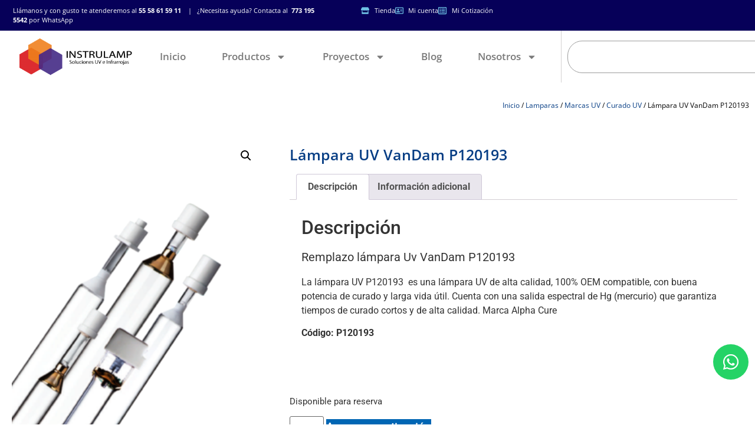

--- FILE ---
content_type: text/html; charset=UTF-8
request_url: https://instrulamp.com.mx/producto/vandam-p120193/
body_size: 115161
content:
<!DOCTYPE html>
<html lang="es">
<head>
	<meta charset="UTF-8">
		<title>Lámpara UV VanDam P120193 &#8211; Instrulamp</title>
<meta name='robots' content='max-image-preview:large' />
<link rel='dns-prefetch' href='//cdn.jsdelivr.net' />
<link rel="alternate" type="application/rss+xml" title="Instrulamp &raquo; Feed" href="https://instrulamp.com.mx/feed/" />
<link rel="alternate" type="application/rss+xml" title="Instrulamp &raquo; RSS de los comentarios" href="https://instrulamp.com.mx/comments/feed/" />
<link rel="alternate" title="oEmbed (JSON)" type="application/json+oembed" href="https://instrulamp.com.mx/wp-json/oembed/1.0/embed?url=https%3A%2F%2Finstrulamp.com.mx%2Fproducto%2Fvandam-p120193%2F" />
<link rel="alternate" title="oEmbed (XML)" type="text/xml+oembed" href="https://instrulamp.com.mx/wp-json/oembed/1.0/embed?url=https%3A%2F%2Finstrulamp.com.mx%2Fproducto%2Fvandam-p120193%2F&#038;format=xml" />
<style id='wp-img-auto-sizes-contain-inline-css'>
img:is([sizes=auto i],[sizes^="auto," i]){contain-intrinsic-size:3000px 1500px}
/*# sourceURL=wp-img-auto-sizes-contain-inline-css */
</style>
<style id='wp-emoji-styles-inline-css'>

	img.wp-smiley, img.emoji {
		display: inline !important;
		border: none !important;
		box-shadow: none !important;
		height: 1em !important;
		width: 1em !important;
		margin: 0 0.07em !important;
		vertical-align: -0.1em !important;
		background: none !important;
		padding: 0 !important;
	}
/*# sourceURL=wp-emoji-styles-inline-css */
</style>
<link rel='stylesheet' id='wp-block-library-css' href='https://instrulamp.com.mx/wp-includes/css/dist/block-library/style.min.css?ver=6.9' media='all' />
<style id='global-styles-inline-css'>
:root{--wp--preset--aspect-ratio--square: 1;--wp--preset--aspect-ratio--4-3: 4/3;--wp--preset--aspect-ratio--3-4: 3/4;--wp--preset--aspect-ratio--3-2: 3/2;--wp--preset--aspect-ratio--2-3: 2/3;--wp--preset--aspect-ratio--16-9: 16/9;--wp--preset--aspect-ratio--9-16: 9/16;--wp--preset--color--black: #000000;--wp--preset--color--cyan-bluish-gray: #abb8c3;--wp--preset--color--white: #ffffff;--wp--preset--color--pale-pink: #f78da7;--wp--preset--color--vivid-red: #cf2e2e;--wp--preset--color--luminous-vivid-orange: #ff6900;--wp--preset--color--luminous-vivid-amber: #fcb900;--wp--preset--color--light-green-cyan: #7bdcb5;--wp--preset--color--vivid-green-cyan: #00d084;--wp--preset--color--pale-cyan-blue: #8ed1fc;--wp--preset--color--vivid-cyan-blue: #0693e3;--wp--preset--color--vivid-purple: #9b51e0;--wp--preset--gradient--vivid-cyan-blue-to-vivid-purple: linear-gradient(135deg,rgb(6,147,227) 0%,rgb(155,81,224) 100%);--wp--preset--gradient--light-green-cyan-to-vivid-green-cyan: linear-gradient(135deg,rgb(122,220,180) 0%,rgb(0,208,130) 100%);--wp--preset--gradient--luminous-vivid-amber-to-luminous-vivid-orange: linear-gradient(135deg,rgb(252,185,0) 0%,rgb(255,105,0) 100%);--wp--preset--gradient--luminous-vivid-orange-to-vivid-red: linear-gradient(135deg,rgb(255,105,0) 0%,rgb(207,46,46) 100%);--wp--preset--gradient--very-light-gray-to-cyan-bluish-gray: linear-gradient(135deg,rgb(238,238,238) 0%,rgb(169,184,195) 100%);--wp--preset--gradient--cool-to-warm-spectrum: linear-gradient(135deg,rgb(74,234,220) 0%,rgb(151,120,209) 20%,rgb(207,42,186) 40%,rgb(238,44,130) 60%,rgb(251,105,98) 80%,rgb(254,248,76) 100%);--wp--preset--gradient--blush-light-purple: linear-gradient(135deg,rgb(255,206,236) 0%,rgb(152,150,240) 100%);--wp--preset--gradient--blush-bordeaux: linear-gradient(135deg,rgb(254,205,165) 0%,rgb(254,45,45) 50%,rgb(107,0,62) 100%);--wp--preset--gradient--luminous-dusk: linear-gradient(135deg,rgb(255,203,112) 0%,rgb(199,81,192) 50%,rgb(65,88,208) 100%);--wp--preset--gradient--pale-ocean: linear-gradient(135deg,rgb(255,245,203) 0%,rgb(182,227,212) 50%,rgb(51,167,181) 100%);--wp--preset--gradient--electric-grass: linear-gradient(135deg,rgb(202,248,128) 0%,rgb(113,206,126) 100%);--wp--preset--gradient--midnight: linear-gradient(135deg,rgb(2,3,129) 0%,rgb(40,116,252) 100%);--wp--preset--font-size--small: 13px;--wp--preset--font-size--medium: 20px;--wp--preset--font-size--large: 36px;--wp--preset--font-size--x-large: 42px;--wp--preset--spacing--20: 0.44rem;--wp--preset--spacing--30: 0.67rem;--wp--preset--spacing--40: 1rem;--wp--preset--spacing--50: 1.5rem;--wp--preset--spacing--60: 2.25rem;--wp--preset--spacing--70: 3.38rem;--wp--preset--spacing--80: 5.06rem;--wp--preset--shadow--natural: 6px 6px 9px rgba(0, 0, 0, 0.2);--wp--preset--shadow--deep: 12px 12px 50px rgba(0, 0, 0, 0.4);--wp--preset--shadow--sharp: 6px 6px 0px rgba(0, 0, 0, 0.2);--wp--preset--shadow--outlined: 6px 6px 0px -3px rgb(255, 255, 255), 6px 6px rgb(0, 0, 0);--wp--preset--shadow--crisp: 6px 6px 0px rgb(0, 0, 0);}:root { --wp--style--global--content-size: 800px;--wp--style--global--wide-size: 1200px; }:where(body) { margin: 0; }.wp-site-blocks > .alignleft { float: left; margin-right: 2em; }.wp-site-blocks > .alignright { float: right; margin-left: 2em; }.wp-site-blocks > .aligncenter { justify-content: center; margin-left: auto; margin-right: auto; }:where(.wp-site-blocks) > * { margin-block-start: 24px; margin-block-end: 0; }:where(.wp-site-blocks) > :first-child { margin-block-start: 0; }:where(.wp-site-blocks) > :last-child { margin-block-end: 0; }:root { --wp--style--block-gap: 24px; }:root :where(.is-layout-flow) > :first-child{margin-block-start: 0;}:root :where(.is-layout-flow) > :last-child{margin-block-end: 0;}:root :where(.is-layout-flow) > *{margin-block-start: 24px;margin-block-end: 0;}:root :where(.is-layout-constrained) > :first-child{margin-block-start: 0;}:root :where(.is-layout-constrained) > :last-child{margin-block-end: 0;}:root :where(.is-layout-constrained) > *{margin-block-start: 24px;margin-block-end: 0;}:root :where(.is-layout-flex){gap: 24px;}:root :where(.is-layout-grid){gap: 24px;}.is-layout-flow > .alignleft{float: left;margin-inline-start: 0;margin-inline-end: 2em;}.is-layout-flow > .alignright{float: right;margin-inline-start: 2em;margin-inline-end: 0;}.is-layout-flow > .aligncenter{margin-left: auto !important;margin-right: auto !important;}.is-layout-constrained > .alignleft{float: left;margin-inline-start: 0;margin-inline-end: 2em;}.is-layout-constrained > .alignright{float: right;margin-inline-start: 2em;margin-inline-end: 0;}.is-layout-constrained > .aligncenter{margin-left: auto !important;margin-right: auto !important;}.is-layout-constrained > :where(:not(.alignleft):not(.alignright):not(.alignfull)){max-width: var(--wp--style--global--content-size);margin-left: auto !important;margin-right: auto !important;}.is-layout-constrained > .alignwide{max-width: var(--wp--style--global--wide-size);}body .is-layout-flex{display: flex;}.is-layout-flex{flex-wrap: wrap;align-items: center;}.is-layout-flex > :is(*, div){margin: 0;}body .is-layout-grid{display: grid;}.is-layout-grid > :is(*, div){margin: 0;}body{padding-top: 0px;padding-right: 0px;padding-bottom: 0px;padding-left: 0px;}a:where(:not(.wp-element-button)){text-decoration: underline;}:root :where(.wp-element-button, .wp-block-button__link){background-color: #32373c;border-width: 0;color: #fff;font-family: inherit;font-size: inherit;font-style: inherit;font-weight: inherit;letter-spacing: inherit;line-height: inherit;padding-top: calc(0.667em + 2px);padding-right: calc(1.333em + 2px);padding-bottom: calc(0.667em + 2px);padding-left: calc(1.333em + 2px);text-decoration: none;text-transform: inherit;}.has-black-color{color: var(--wp--preset--color--black) !important;}.has-cyan-bluish-gray-color{color: var(--wp--preset--color--cyan-bluish-gray) !important;}.has-white-color{color: var(--wp--preset--color--white) !important;}.has-pale-pink-color{color: var(--wp--preset--color--pale-pink) !important;}.has-vivid-red-color{color: var(--wp--preset--color--vivid-red) !important;}.has-luminous-vivid-orange-color{color: var(--wp--preset--color--luminous-vivid-orange) !important;}.has-luminous-vivid-amber-color{color: var(--wp--preset--color--luminous-vivid-amber) !important;}.has-light-green-cyan-color{color: var(--wp--preset--color--light-green-cyan) !important;}.has-vivid-green-cyan-color{color: var(--wp--preset--color--vivid-green-cyan) !important;}.has-pale-cyan-blue-color{color: var(--wp--preset--color--pale-cyan-blue) !important;}.has-vivid-cyan-blue-color{color: var(--wp--preset--color--vivid-cyan-blue) !important;}.has-vivid-purple-color{color: var(--wp--preset--color--vivid-purple) !important;}.has-black-background-color{background-color: var(--wp--preset--color--black) !important;}.has-cyan-bluish-gray-background-color{background-color: var(--wp--preset--color--cyan-bluish-gray) !important;}.has-white-background-color{background-color: var(--wp--preset--color--white) !important;}.has-pale-pink-background-color{background-color: var(--wp--preset--color--pale-pink) !important;}.has-vivid-red-background-color{background-color: var(--wp--preset--color--vivid-red) !important;}.has-luminous-vivid-orange-background-color{background-color: var(--wp--preset--color--luminous-vivid-orange) !important;}.has-luminous-vivid-amber-background-color{background-color: var(--wp--preset--color--luminous-vivid-amber) !important;}.has-light-green-cyan-background-color{background-color: var(--wp--preset--color--light-green-cyan) !important;}.has-vivid-green-cyan-background-color{background-color: var(--wp--preset--color--vivid-green-cyan) !important;}.has-pale-cyan-blue-background-color{background-color: var(--wp--preset--color--pale-cyan-blue) !important;}.has-vivid-cyan-blue-background-color{background-color: var(--wp--preset--color--vivid-cyan-blue) !important;}.has-vivid-purple-background-color{background-color: var(--wp--preset--color--vivid-purple) !important;}.has-black-border-color{border-color: var(--wp--preset--color--black) !important;}.has-cyan-bluish-gray-border-color{border-color: var(--wp--preset--color--cyan-bluish-gray) !important;}.has-white-border-color{border-color: var(--wp--preset--color--white) !important;}.has-pale-pink-border-color{border-color: var(--wp--preset--color--pale-pink) !important;}.has-vivid-red-border-color{border-color: var(--wp--preset--color--vivid-red) !important;}.has-luminous-vivid-orange-border-color{border-color: var(--wp--preset--color--luminous-vivid-orange) !important;}.has-luminous-vivid-amber-border-color{border-color: var(--wp--preset--color--luminous-vivid-amber) !important;}.has-light-green-cyan-border-color{border-color: var(--wp--preset--color--light-green-cyan) !important;}.has-vivid-green-cyan-border-color{border-color: var(--wp--preset--color--vivid-green-cyan) !important;}.has-pale-cyan-blue-border-color{border-color: var(--wp--preset--color--pale-cyan-blue) !important;}.has-vivid-cyan-blue-border-color{border-color: var(--wp--preset--color--vivid-cyan-blue) !important;}.has-vivid-purple-border-color{border-color: var(--wp--preset--color--vivid-purple) !important;}.has-vivid-cyan-blue-to-vivid-purple-gradient-background{background: var(--wp--preset--gradient--vivid-cyan-blue-to-vivid-purple) !important;}.has-light-green-cyan-to-vivid-green-cyan-gradient-background{background: var(--wp--preset--gradient--light-green-cyan-to-vivid-green-cyan) !important;}.has-luminous-vivid-amber-to-luminous-vivid-orange-gradient-background{background: var(--wp--preset--gradient--luminous-vivid-amber-to-luminous-vivid-orange) !important;}.has-luminous-vivid-orange-to-vivid-red-gradient-background{background: var(--wp--preset--gradient--luminous-vivid-orange-to-vivid-red) !important;}.has-very-light-gray-to-cyan-bluish-gray-gradient-background{background: var(--wp--preset--gradient--very-light-gray-to-cyan-bluish-gray) !important;}.has-cool-to-warm-spectrum-gradient-background{background: var(--wp--preset--gradient--cool-to-warm-spectrum) !important;}.has-blush-light-purple-gradient-background{background: var(--wp--preset--gradient--blush-light-purple) !important;}.has-blush-bordeaux-gradient-background{background: var(--wp--preset--gradient--blush-bordeaux) !important;}.has-luminous-dusk-gradient-background{background: var(--wp--preset--gradient--luminous-dusk) !important;}.has-pale-ocean-gradient-background{background: var(--wp--preset--gradient--pale-ocean) !important;}.has-electric-grass-gradient-background{background: var(--wp--preset--gradient--electric-grass) !important;}.has-midnight-gradient-background{background: var(--wp--preset--gradient--midnight) !important;}.has-small-font-size{font-size: var(--wp--preset--font-size--small) !important;}.has-medium-font-size{font-size: var(--wp--preset--font-size--medium) !important;}.has-large-font-size{font-size: var(--wp--preset--font-size--large) !important;}.has-x-large-font-size{font-size: var(--wp--preset--font-size--x-large) !important;}
:root :where(.wp-block-pullquote){font-size: 1.5em;line-height: 1.6;}
/*# sourceURL=global-styles-inline-css */
</style>
<link rel='stylesheet' id='photoswipe-css' href='https://instrulamp.com.mx/wp-content/plugins/woocommerce/assets/css/photoswipe/photoswipe.min.css?ver=10.4.3' media='all' />
<link rel='stylesheet' id='photoswipe-default-skin-css' href='https://instrulamp.com.mx/wp-content/plugins/woocommerce/assets/css/photoswipe/default-skin/default-skin.min.css?ver=10.4.3' media='all' />
<link rel='stylesheet' id='woocommerce-layout-css' href='https://instrulamp.com.mx/wp-content/plugins/woocommerce/assets/css/woocommerce-layout.css?ver=10.4.3' media='all' />
<link rel='stylesheet' id='woocommerce-smallscreen-css' href='https://instrulamp.com.mx/wp-content/plugins/woocommerce/assets/css/woocommerce-smallscreen.css?ver=10.4.3' media='only screen and (max-width: 768px)' />
<link rel='stylesheet' id='woocommerce-general-css' href='https://instrulamp.com.mx/wp-content/plugins/woocommerce/assets/css/woocommerce.css?ver=10.4.3' media='all' />
<style id='woocommerce-inline-inline-css'>
.woocommerce form .form-row .required { visibility: visible; }
/*# sourceURL=woocommerce-inline-inline-css */
</style>
<link rel='stylesheet' id='yith_ywraq_frontend-css' href='https://instrulamp.com.mx/wp-content/plugins/yith-woocommerce-request-a-quote/assets/css/frontend.css?ver=2.46.1' media='all' />
<style id='yith_ywraq_frontend-inline-css'>
.woocommerce .add-request-quote-button.button, .woocommerce .add-request-quote-button-addons.button, .yith-wceop-ywraq-button-wrapper .add-request-quote-button.button, .yith-wceop-ywraq-button-wrapper .add-request-quote-button-addons.button{
    background-color: #0066b4!important;
    color: #ffffff!important;
}
.woocommerce .add-request-quote-button.button:hover,  .woocommerce .add-request-quote-button-addons.button:hover,.yith-wceop-ywraq-button-wrapper .add-request-quote-button.button:hover,  .yith-wceop-ywraq-button-wrapper .add-request-quote-button-addons.button:hover{
    background-color: #044a80!important;
    color: #ffffff!important;
}

.woocommerce.single-product button.single_add_to_cart_button.button {margin-right: 5px;}
	.woocommerce.single-product .product .yith-ywraq-add-to-quote {display: inline-block; vertical-align: middle;margin-top: 5px;}
	
.cart button.single_add_to_cart_button{
	                 display:none!important;
	                }
/*# sourceURL=yith_ywraq_frontend-inline-css */
</style>
<link rel='stylesheet' id='dgwt-wcas-style-css' href='https://instrulamp.com.mx/wp-content/plugins/ajax-search-for-woocommerce/assets/css/style.min.css?ver=1.32.2' media='all' />
<link rel='stylesheet' id='parent-style-css' href='https://instrulamp.com.mx/wp-content/themes/hello-elementor/style.css?ver=6.9' media='all' />
<link rel='stylesheet' id='bootstrap-css-css' href='https://cdn.jsdelivr.net/npm/bootstrap@5.3.2/dist/css/bootstrap.min.css?ver=6.9' media='all' />
<link rel='stylesheet' id='hello-elementor-css' href='https://instrulamp.com.mx/wp-content/themes/hello-elementor/assets/css/reset.css?ver=3.4.5' media='all' />
<link rel='stylesheet' id='hello-elementor-theme-style-css' href='https://instrulamp.com.mx/wp-content/themes/hello-elementor/assets/css/theme.css?ver=3.4.5' media='all' />
<link rel='stylesheet' id='hello-elementor-header-footer-css' href='https://instrulamp.com.mx/wp-content/themes/hello-elementor/assets/css/header-footer.css?ver=3.4.5' media='all' />
<link rel='stylesheet' id='elementor-frontend-css' href='https://instrulamp.com.mx/wp-content/plugins/elementor/assets/css/frontend.min.css?ver=3.34.1' media='all' />
<link rel='stylesheet' id='elementor-post-7-css' href='https://instrulamp.com.mx/wp-content/uploads/elementor/css/post-7.css?ver=1768327034' media='all' />
<link rel='stylesheet' id='widget-icon-list-css' href='https://instrulamp.com.mx/wp-content/plugins/elementor/assets/css/widget-icon-list.min.css?ver=3.34.1' media='all' />
<link rel='stylesheet' id='widget-image-css' href='https://instrulamp.com.mx/wp-content/plugins/elementor/assets/css/widget-image.min.css?ver=3.34.1' media='all' />
<link rel='stylesheet' id='widget-nav-menu-css' href='https://instrulamp.com.mx/wp-content/plugins/elementor-pro/assets/css/widget-nav-menu.min.css?ver=3.34.0' media='all' />
<link rel='stylesheet' id='widget-search-css' href='https://instrulamp.com.mx/wp-content/plugins/elementor-pro/assets/css/widget-search.min.css?ver=3.34.0' media='all' />
<link rel='stylesheet' id='widget-social-icons-css' href='https://instrulamp.com.mx/wp-content/plugins/elementor/assets/css/widget-social-icons.min.css?ver=3.34.1' media='all' />
<link rel='stylesheet' id='e-apple-webkit-css' href='https://instrulamp.com.mx/wp-content/plugins/elementor/assets/css/conditionals/apple-webkit.min.css?ver=3.34.1' media='all' />
<link rel='stylesheet' id='e-sticky-css' href='https://instrulamp.com.mx/wp-content/plugins/elementor-pro/assets/css/modules/sticky.min.css?ver=3.34.0' media='all' />
<link rel='stylesheet' id='widget-woocommerce-product-images-css' href='https://instrulamp.com.mx/wp-content/plugins/elementor-pro/assets/css/widget-woocommerce-product-images.min.css?ver=3.34.0' media='all' />
<link rel='stylesheet' id='widget-woocommerce-product-meta-css' href='https://instrulamp.com.mx/wp-content/plugins/elementor-pro/assets/css/widget-woocommerce-product-meta.min.css?ver=3.34.0' media='all' />
<link rel='stylesheet' id='widget-heading-css' href='https://instrulamp.com.mx/wp-content/plugins/elementor/assets/css/widget-heading.min.css?ver=3.34.1' media='all' />
<link rel='stylesheet' id='widget-woocommerce-product-data-tabs-css' href='https://instrulamp.com.mx/wp-content/plugins/elementor-pro/assets/css/widget-woocommerce-product-data-tabs.min.css?ver=3.34.0' media='all' />
<link rel='stylesheet' id='widget-woocommerce-product-add-to-cart-css' href='https://instrulamp.com.mx/wp-content/plugins/elementor-pro/assets/css/widget-woocommerce-product-add-to-cart.min.css?ver=3.34.0' media='all' />
<link rel='stylesheet' id='widget-spacer-css' href='https://instrulamp.com.mx/wp-content/plugins/elementor/assets/css/widget-spacer.min.css?ver=3.34.1' media='all' />
<link rel='stylesheet' id='widget-woocommerce-products-css' href='https://instrulamp.com.mx/wp-content/plugins/elementor-pro/assets/css/widget-woocommerce-products.min.css?ver=3.34.0' media='all' />
<link rel='stylesheet' id='widget-icon-box-css' href='https://instrulamp.com.mx/wp-content/plugins/elementor/assets/css/widget-icon-box.min.css?ver=3.34.1' media='all' />
<link rel='stylesheet' id='elementor-post-1153-css' href='https://instrulamp.com.mx/wp-content/uploads/elementor/css/post-1153.css?ver=1768327034' media='all' />
<link rel='stylesheet' id='elementor-post-1158-css' href='https://instrulamp.com.mx/wp-content/uploads/elementor/css/post-1158.css?ver=1768327034' media='all' />
<link rel='stylesheet' id='elementor-post-859-css' href='https://instrulamp.com.mx/wp-content/uploads/elementor/css/post-859.css?ver=1768327071' media='all' />
<link rel='stylesheet' id='eael-general-css' href='https://instrulamp.com.mx/wp-content/plugins/essential-addons-for-elementor-lite/assets/front-end/css/view/general.min.css?ver=6.5.7' media='all' />
<link rel='stylesheet' id='elementor-gf-local-roboto-css' href='https://instrulamp.com.mx/wp-content/uploads/elementor/google-fonts/css/roboto.css?ver=1742288693' media='all' />
<link rel='stylesheet' id='elementor-gf-local-robotoslab-css' href='https://instrulamp.com.mx/wp-content/uploads/elementor/google-fonts/css/robotoslab.css?ver=1742288718' media='all' />
<link rel='stylesheet' id='elementor-gf-local-opensans-css' href='https://instrulamp.com.mx/wp-content/uploads/elementor/google-fonts/css/opensans.css?ver=1742288767' media='all' />
<script async src="https://instrulamp.com.mx/wp-content/plugins/burst-statistics/assets/js/timeme/timeme.min.js?ver=1768327014" id="burst-timeme-js"></script>
<script src="https://instrulamp.com.mx/wp-includes/js/dist/hooks.min.js?ver=dd5603f07f9220ed27f1" id="wp-hooks-js"></script>
<script src="https://instrulamp.com.mx/wp-includes/js/dist/i18n.min.js?ver=c26c3dc7bed366793375" id="wp-i18n-js"></script>
<script id="wp-i18n-js-after">
wp.i18n.setLocaleData( { 'text direction\u0004ltr': [ 'ltr' ] } );
//# sourceURL=wp-i18n-js-after
</script>
<script src="https://instrulamp.com.mx/wp-includes/js/dist/url.min.js?ver=9e178c9516d1222dc834" id="wp-url-js"></script>
<script id="wp-api-fetch-js-translations">
( function( domain, translations ) {
	var localeData = translations.locale_data[ domain ] || translations.locale_data.messages;
	localeData[""].domain = domain;
	wp.i18n.setLocaleData( localeData, domain );
} )( "default", {"translation-revision-date":"2026-01-05 13:30:31+0000","generator":"GlotPress\/4.0.3","domain":"messages","locale_data":{"messages":{"":{"domain":"messages","plural-forms":"nplurals=2; plural=n != 1;","lang":"es_MX"},"Could not get a valid response from the server.":["No se pudo obtener una respuesta v\u00e1lida del servidor."],"Unable to connect. Please check your Internet connection.":["No se puede conectar. Revisa tu conexi\u00f3n a Internet."],"Media upload failed. If this is a photo or a large image, please scale it down and try again.":["La subida de medios ha fallado. Si esto es una foto o una imagen grande, por favor, reduce su tama\u00f1o e int\u00e9ntalo de nuevo."],"The response is not a valid JSON response.":["Las respuesta no es una respuesta JSON v\u00e1lida."]}},"comment":{"reference":"wp-includes\/js\/dist\/api-fetch.js"}} );
//# sourceURL=wp-api-fetch-js-translations
</script>
<script src="https://instrulamp.com.mx/wp-includes/js/dist/api-fetch.min.js?ver=3a4d9af2b423048b0dee" id="wp-api-fetch-js"></script>
<script id="wp-api-fetch-js-after">
wp.apiFetch.use( wp.apiFetch.createRootURLMiddleware( "https://instrulamp.com.mx/wp-json/" ) );
wp.apiFetch.nonceMiddleware = wp.apiFetch.createNonceMiddleware( "19f582a0ed" );
wp.apiFetch.use( wp.apiFetch.nonceMiddleware );
wp.apiFetch.use( wp.apiFetch.mediaUploadMiddleware );
wp.apiFetch.nonceEndpoint = "https://instrulamp.com.mx/wp-admin/admin-ajax.php?action=rest-nonce";
//# sourceURL=wp-api-fetch-js-after
</script>
<script async src="https://instrulamp.com.mx/wp-content/uploads/burst/js/burst.min.js?ver=1768698640" id="burst-js"></script>
<script src="https://instrulamp.com.mx/wp-includes/js/jquery/jquery.min.js?ver=3.7.1" id="jquery-core-js"></script>
<script src="https://instrulamp.com.mx/wp-includes/js/jquery/jquery-migrate.min.js?ver=3.4.1" id="jquery-migrate-js"></script>
<script src="https://instrulamp.com.mx/wp-content/plugins/woocommerce/assets/js/jquery-blockui/jquery.blockUI.min.js?ver=2.7.0-wc.10.4.3" id="wc-jquery-blockui-js" defer data-wp-strategy="defer"></script>
<script id="wc-add-to-cart-js-extra">
var wc_add_to_cart_params = {"ajax_url":"/wp-admin/admin-ajax.php","wc_ajax_url":"/?wc-ajax=%%endpoint%%","i18n_view_cart":"Ver carrito","cart_url":"https://instrulamp.com.mx/cotizacion/","is_cart":"","cart_redirect_after_add":"yes"};
//# sourceURL=wc-add-to-cart-js-extra
</script>
<script src="https://instrulamp.com.mx/wp-content/plugins/woocommerce/assets/js/frontend/add-to-cart.min.js?ver=10.4.3" id="wc-add-to-cart-js" defer data-wp-strategy="defer"></script>
<script src="https://instrulamp.com.mx/wp-content/plugins/woocommerce/assets/js/zoom/jquery.zoom.min.js?ver=1.7.21-wc.10.4.3" id="wc-zoom-js" defer data-wp-strategy="defer"></script>
<script src="https://instrulamp.com.mx/wp-content/plugins/woocommerce/assets/js/flexslider/jquery.flexslider.min.js?ver=2.7.2-wc.10.4.3" id="wc-flexslider-js" defer data-wp-strategy="defer"></script>
<script src="https://instrulamp.com.mx/wp-content/plugins/woocommerce/assets/js/photoswipe/photoswipe.min.js?ver=4.1.1-wc.10.4.3" id="wc-photoswipe-js" defer data-wp-strategy="defer"></script>
<script src="https://instrulamp.com.mx/wp-content/plugins/woocommerce/assets/js/photoswipe/photoswipe-ui-default.min.js?ver=4.1.1-wc.10.4.3" id="wc-photoswipe-ui-default-js" defer data-wp-strategy="defer"></script>
<script id="wc-single-product-js-extra">
var wc_single_product_params = {"i18n_required_rating_text":"Por favor elige una puntuaci\u00f3n","i18n_rating_options":["1 of 5 stars","2 of 5 stars","3 of 5 stars","4 of 5 stars","5 of 5 stars"],"i18n_product_gallery_trigger_text":"View full-screen image gallery","review_rating_required":"yes","flexslider":{"rtl":false,"animation":"slide","smoothHeight":true,"directionNav":false,"controlNav":"thumbnails","slideshow":false,"animationSpeed":500,"animationLoop":false,"allowOneSlide":false},"zoom_enabled":"1","zoom_options":[],"photoswipe_enabled":"1","photoswipe_options":{"shareEl":false,"closeOnScroll":false,"history":false,"hideAnimationDuration":0,"showAnimationDuration":0},"flexslider_enabled":"1"};
//# sourceURL=wc-single-product-js-extra
</script>
<script src="https://instrulamp.com.mx/wp-content/plugins/woocommerce/assets/js/frontend/single-product.min.js?ver=10.4.3" id="wc-single-product-js" defer data-wp-strategy="defer"></script>
<script src="https://instrulamp.com.mx/wp-content/plugins/woocommerce/assets/js/js-cookie/js.cookie.min.js?ver=2.1.4-wc.10.4.3" id="wc-js-cookie-js" defer data-wp-strategy="defer"></script>
<script id="woocommerce-js-extra">
var woocommerce_params = {"ajax_url":"/wp-admin/admin-ajax.php","wc_ajax_url":"/?wc-ajax=%%endpoint%%","i18n_password_show":"Show password","i18n_password_hide":"Hide password"};
//# sourceURL=woocommerce-js-extra
</script>
<script src="https://instrulamp.com.mx/wp-content/plugins/woocommerce/assets/js/frontend/woocommerce.min.js?ver=10.4.3" id="woocommerce-js" defer data-wp-strategy="defer"></script>
<link rel="https://api.w.org/" href="https://instrulamp.com.mx/wp-json/" /><link rel="alternate" title="JSON" type="application/json" href="https://instrulamp.com.mx/wp-json/wp/v2/product/523" /><link rel="EditURI" type="application/rsd+xml" title="RSD" href="https://instrulamp.com.mx/xmlrpc.php?rsd" />
<meta name="generator" content="WordPress 6.9" />
<meta name="generator" content="WooCommerce 10.4.3" />
<link rel="canonical" href="https://instrulamp.com.mx/producto/vandam-p120193/" />
<link rel='shortlink' href='https://instrulamp.com.mx/?p=523' />
		<style>
			.dgwt-wcas-ico-magnifier,.dgwt-wcas-ico-magnifier-handler{max-width:20px}.dgwt-wcas-search-wrapp{max-width:600px}		</style>
		<meta name="description" content="Lampara VanDam P120193">
	<noscript><style>.woocommerce-product-gallery{ opacity: 1 !important; }</style></noscript>
	<meta name="generator" content="Elementor 3.34.1; features: e_font_icon_svg, additional_custom_breakpoints; settings: css_print_method-external, google_font-enabled, font_display-swap">
			<style>
				.e-con.e-parent:nth-of-type(n+4):not(.e-lazyloaded):not(.e-no-lazyload),
				.e-con.e-parent:nth-of-type(n+4):not(.e-lazyloaded):not(.e-no-lazyload) * {
					background-image: none !important;
				}
				@media screen and (max-height: 1024px) {
					.e-con.e-parent:nth-of-type(n+3):not(.e-lazyloaded):not(.e-no-lazyload),
					.e-con.e-parent:nth-of-type(n+3):not(.e-lazyloaded):not(.e-no-lazyload) * {
						background-image: none !important;
					}
				}
				@media screen and (max-height: 640px) {
					.e-con.e-parent:nth-of-type(n+2):not(.e-lazyloaded):not(.e-no-lazyload),
					.e-con.e-parent:nth-of-type(n+2):not(.e-lazyloaded):not(.e-no-lazyload) * {
						background-image: none !important;
					}
				}
			</style>
			<link rel="icon" href="https://instrulamp.com.mx/wp-content/uploads/2022/12/Logo-instrulamp.4-100x100.png" sizes="32x32" />
<link rel="icon" href="https://instrulamp.com.mx/wp-content/uploads/2022/12/Logo-instrulamp.4.png" sizes="192x192" />
<link rel="apple-touch-icon" href="https://instrulamp.com.mx/wp-content/uploads/2022/12/Logo-instrulamp.4.png" />
<meta name="msapplication-TileImage" content="https://instrulamp.com.mx/wp-content/uploads/2022/12/Logo-instrulamp.4.png" />
	<meta name="viewport" content="width=device-width, initial-scale=1.0, viewport-fit=cover" /></head>
<body class="wp-singular product-template-default single single-product postid-523 wp-custom-logo wp-embed-responsive wp-theme-hello-elementor wp-child-theme-temainstrual theme-hello-elementor woocommerce woocommerce-page woocommerce-no-js esm-default hello-elementor-default elementor-default elementor-template-canvas elementor-kit-7 elementor-page-859" data-burst_id="523" data-burst_type="product">
	<div class="woocommerce-notices-wrapper"></div>		<div data-elementor-type="product" data-elementor-id="859" class="elementor elementor-859 elementor-location-single post-523 product type-product status-publish has-post-thumbnail product_cat-alpha-cure-curado product_cat-curado-uv product_cat-lamparas-de-curado-uv product_tag-alpha-cure product_tag-curado-uv product_tag-p120193 first onbackorder downloadable shipping-taxable purchasable product-type-simple product" data-elementor-post-type="elementor_library">
					<section class="elementor-section elementor-top-section elementor-element elementor-element-3ec72b9 elementor-section-full_width elementor-section-height-default elementor-section-height-default" data-id="3ec72b9" data-element_type="section" data-settings="{&quot;sticky&quot;:&quot;top&quot;,&quot;sticky_on&quot;:[&quot;desktop&quot;,&quot;tablet&quot;,&quot;mobile&quot;],&quot;sticky_offset&quot;:0,&quot;sticky_effects_offset&quot;:0,&quot;sticky_anchor_link_offset&quot;:0}">
						<div class="elementor-container elementor-column-gap-default">
					<div class="elementor-column elementor-col-100 elementor-top-column elementor-element elementor-element-58e734e" data-id="58e734e" data-element_type="column">
			<div class="elementor-widget-wrap elementor-element-populated">
						<div class="elementor-element elementor-element-5e123b6 elementor-widget elementor-widget-template" data-id="5e123b6" data-element_type="widget" data-widget_type="template.default">
				<div class="elementor-widget-container">
							<div class="elementor-template">
					<header data-elementor-type="header" data-elementor-id="1153" class="elementor elementor-1153 elementor-location-single" data-elementor-post-type="elementor_library">
					<section class="elementor-section elementor-top-section elementor-element elementor-element-7f04680 elementor-section-boxed elementor-section-height-default elementor-section-height-default" data-id="7f04680" data-element_type="section" data-settings="{&quot;background_background&quot;:&quot;classic&quot;}">
						<div class="elementor-container elementor-column-gap-default">
					<div class="elementor-column elementor-col-50 elementor-top-column elementor-element elementor-element-90ba100" data-id="90ba100" data-element_type="column">
			<div class="elementor-widget-wrap elementor-element-populated">
						<div class="elementor-element elementor-element-d8beec6 elementor-widget elementor-widget-text-editor" data-id="d8beec6" data-element_type="widget" data-widget_type="text-editor.default">
				<div class="elementor-widget-container">
									<div id="header_meta" class="container_wrap container_wrap_meta av_icon_active_main av_secondary_right av_extra_header_active av_phone_active_left av_entry_id_8322 av_av_admin_bar_active"><div class="container"><div class="phone-info with_nav">Llámanos y con gusto te atenderemos al <strong>55 58 61 59 11  </strong>  |   ¿Necesitas ayuda? Contacta al <strong> 773 195 5542</strong> por WhatsApp</div></div></div>								</div>
				</div>
					</div>
		</div>
				<div class="elementor-column elementor-col-50 elementor-top-column elementor-element elementor-element-85330b9" data-id="85330b9" data-element_type="column">
			<div class="elementor-widget-wrap elementor-element-populated">
						<div class="elementor-element elementor-element-38019cc elementor-icon-list--layout-inline elementor-align-end elementor-mobile-align-center elementor-widget__width-initial elementor-list-item-link-full_width elementor-widget elementor-widget-icon-list" data-id="38019cc" data-element_type="widget" data-widget_type="icon-list.default">
				<div class="elementor-widget-container">
							<ul class="elementor-icon-list-items elementor-inline-items">
							<li class="elementor-icon-list-item elementor-inline-item">
											<a href="https://instrulamp.com.mx/tienda/">

												<span class="elementor-icon-list-icon">
							<svg aria-hidden="true" class="e-font-icon-svg e-fas-store" viewBox="0 0 616 512" xmlns="http://www.w3.org/2000/svg"><path d="M602 118.6L537.1 15C531.3 5.7 521 0 510 0H106C95 0 84.7 5.7 78.9 15L14 118.6c-33.5 53.5-3.8 127.9 58.8 136.4 4.5.6 9.1.9 13.7.9 29.6 0 55.8-13 73.8-33.1 18 20.1 44.3 33.1 73.8 33.1 29.6 0 55.8-13 73.8-33.1 18 20.1 44.3 33.1 73.8 33.1 29.6 0 55.8-13 73.8-33.1 18.1 20.1 44.3 33.1 73.8 33.1 4.7 0 9.2-.3 13.7-.9 62.8-8.4 92.6-82.8 59-136.4zM529.5 288c-10 0-19.9-1.5-29.5-3.8V384H116v-99.8c-9.6 2.2-19.5 3.8-29.5 3.8-6 0-12.1-.4-18-1.2-5.6-.8-11.1-2.1-16.4-3.6V480c0 17.7 14.3 32 32 32h448c17.7 0 32-14.3 32-32V283.2c-5.4 1.6-10.8 2.9-16.4 3.6-6.1.8-12.1 1.2-18.2 1.2z"></path></svg>						</span>
										<span class="elementor-icon-list-text">Tienda</span>
											</a>
									</li>
								<li class="elementor-icon-list-item elementor-inline-item">
											<a href="https://instrulamp.com.mx/index.php/mi-cuenta/">

												<span class="elementor-icon-list-icon">
							<svg aria-hidden="true" class="e-font-icon-svg e-far-address-card" viewBox="0 0 576 512" xmlns="http://www.w3.org/2000/svg"><path d="M528 32H48C21.5 32 0 53.5 0 80v352c0 26.5 21.5 48 48 48h480c26.5 0 48-21.5 48-48V80c0-26.5-21.5-48-48-48zm0 400H48V80h480v352zM208 256c35.3 0 64-28.7 64-64s-28.7-64-64-64-64 28.7-64 64 28.7 64 64 64zm-89.6 128h179.2c12.4 0 22.4-8.6 22.4-19.2v-19.2c0-31.8-30.1-57.6-67.2-57.6-10.8 0-18.7 8-44.8 8-26.9 0-33.4-8-44.8-8-37.1 0-67.2 25.8-67.2 57.6v19.2c0 10.6 10 19.2 22.4 19.2zM360 320h112c4.4 0 8-3.6 8-8v-16c0-4.4-3.6-8-8-8H360c-4.4 0-8 3.6-8 8v16c0 4.4 3.6 8 8 8zm0-64h112c4.4 0 8-3.6 8-8v-16c0-4.4-3.6-8-8-8H360c-4.4 0-8 3.6-8 8v16c0 4.4 3.6 8 8 8zm0-64h112c4.4 0 8-3.6 8-8v-16c0-4.4-3.6-8-8-8H360c-4.4 0-8 3.6-8 8v16c0 4.4 3.6 8 8 8z"></path></svg>						</span>
										<span class="elementor-icon-list-text">Mi cuenta</span>
											</a>
									</li>
								<li class="elementor-icon-list-item elementor-inline-item">
											<a href="https://instrulamp.com.mx/request-quote/">

												<span class="elementor-icon-list-icon">
							<svg aria-hidden="true" class="e-font-icon-svg e-far-list-alt" viewBox="0 0 512 512" xmlns="http://www.w3.org/2000/svg"><path d="M464 32H48C21.49 32 0 53.49 0 80v352c0 26.51 21.49 48 48 48h416c26.51 0 48-21.49 48-48V80c0-26.51-21.49-48-48-48zm-6 400H54a6 6 0 0 1-6-6V86a6 6 0 0 1 6-6h404a6 6 0 0 1 6 6v340a6 6 0 0 1-6 6zm-42-92v24c0 6.627-5.373 12-12 12H204c-6.627 0-12-5.373-12-12v-24c0-6.627 5.373-12 12-12h200c6.627 0 12 5.373 12 12zm0-96v24c0 6.627-5.373 12-12 12H204c-6.627 0-12-5.373-12-12v-24c0-6.627 5.373-12 12-12h200c6.627 0 12 5.373 12 12zm0-96v24c0 6.627-5.373 12-12 12H204c-6.627 0-12-5.373-12-12v-24c0-6.627 5.373-12 12-12h200c6.627 0 12 5.373 12 12zm-252 12c0 19.882-16.118 36-36 36s-36-16.118-36-36 16.118-36 36-36 36 16.118 36 36zm0 96c0 19.882-16.118 36-36 36s-36-16.118-36-36 16.118-36 36-36 36 16.118 36 36zm0 96c0 19.882-16.118 36-36 36s-36-16.118-36-36 16.118-36 36-36 36 16.118 36 36z"></path></svg>						</span>
										<span class="elementor-icon-list-text">Mi Cotización</span>
											</a>
									</li>
						</ul>
						</div>
				</div>
					</div>
		</div>
					</div>
		</section>
				<section class="elementor-section elementor-top-section elementor-element elementor-element-50d8527 elementor-section-full_width elementor-section-height-default elementor-section-height-default" data-id="50d8527" data-element_type="section" data-settings="{&quot;background_background&quot;:&quot;classic&quot;}">
						<div class="elementor-container elementor-column-gap-default">
					<div class="elementor-column elementor-col-33 elementor-top-column elementor-element elementor-element-d6af490" data-id="d6af490" data-element_type="column">
			<div class="elementor-widget-wrap elementor-element-populated">
						<div class="elementor-element elementor-element-c5ee61d elementor-widget__width-initial elementor-widget elementor-widget-image" data-id="c5ee61d" data-element_type="widget" data-widget_type="image.default">
				<div class="elementor-widget-container">
																<a href="https://instrulamp.com.mx/">
							<img width="300" height="106" src="https://instrulamp.com.mx/wp-content/uploads/2022/12/LogoHorizontal-Instrulamp-300x106-1.png" class="attachment-medium size-medium wp-image-860" alt="" />								</a>
															</div>
				</div>
					</div>
		</div>
				<div class="elementor-column elementor-col-33 elementor-top-column elementor-element elementor-element-63eb26e" data-id="63eb26e" data-element_type="column">
			<div class="elementor-widget-wrap elementor-element-populated">
						<div class="elementor-element elementor-element-1be9f36 elementor-nav-menu__align-justify elementor-nav-menu--dropdown-tablet elementor-nav-menu__text-align-aside elementor-nav-menu--toggle elementor-nav-menu--burger elementor-widget elementor-widget-nav-menu" data-id="1be9f36" data-element_type="widget" data-settings="{&quot;layout&quot;:&quot;horizontal&quot;,&quot;submenu_icon&quot;:{&quot;value&quot;:&quot;&lt;svg aria-hidden=\&quot;true\&quot; class=\&quot;e-font-icon-svg e-fas-caret-down\&quot; viewBox=\&quot;0 0 320 512\&quot; xmlns=\&quot;http:\/\/www.w3.org\/2000\/svg\&quot;&gt;&lt;path d=\&quot;M31.3 192h257.3c17.8 0 26.7 21.5 14.1 34.1L174.1 354.8c-7.8 7.8-20.5 7.8-28.3 0L17.2 226.1C4.6 213.5 13.5 192 31.3 192z\&quot;&gt;&lt;\/path&gt;&lt;\/svg&gt;&quot;,&quot;library&quot;:&quot;fa-solid&quot;},&quot;toggle&quot;:&quot;burger&quot;}" data-widget_type="nav-menu.default">
				<div class="elementor-widget-container">
								<nav aria-label="Menu" class="elementor-nav-menu--main elementor-nav-menu__container elementor-nav-menu--layout-horizontal e--pointer-background e--animation-fade">
				<ul id="menu-1-1be9f36" class="elementor-nav-menu"><li class="menu-item menu-item-type-post_type menu-item-object-page menu-item-home menu-item-1733"><a href="https://instrulamp.com.mx/" class="elementor-item">Inicio</a></li>
<li class="menu-item menu-item-type-post_type menu-item-object-page menu-item-has-children current_page_parent menu-item-1734"><a href="https://instrulamp.com.mx/tienda/" class="elementor-item">Productos</a>
<ul class="sub-menu elementor-nav-menu--dropdown">
	<li class="menu-item menu-item-type-custom menu-item-object-custom menu-item-has-children menu-item-14986"><a href="https://instrulamp.com.mx/lamparas/" class="elementor-sub-item">Lámparas</a>
	<ul class="sub-menu elementor-nav-menu--dropdown">
		<li class="menu-item menu-item-type-post_type menu-item-object-page menu-item-10264"><a href="https://instrulamp.com.mx/lamparas-de-trabajo-scangrip-mexico/" class="elementor-sub-item">Lámparas de trabajo Scangrip</a></li>
		<li class="menu-item menu-item-type-post_type menu-item-object-page menu-item-1735"><a href="https://instrulamp.com.mx/lamparas-infrarrojas-2/" class="elementor-sub-item">Lámparas Infrarrojas</a></li>
		<li class="menu-item menu-item-type-post_type menu-item-object-page menu-item-1736"><a href="https://instrulamp.com.mx/curado-uv/lamparas-remplazos/" class="elementor-sub-item">Lámparas Curado UV</a></li>
		<li class="menu-item menu-item-type-post_type menu-item-object-page menu-item-10284"><a href="https://instrulamp.com.mx/lamparas-de-igualacion-de-color-scangrip-mexico/" class="elementor-sub-item">Lámparas de Igualación de Color Scangrip</a></li>
		<li class="menu-item menu-item-type-post_type menu-item-object-page menu-item-1737"><a href="https://instrulamp.com.mx/lamparas-germicidas-2/" class="elementor-sub-item">Lámparas Germicidas</a></li>
		<li class="menu-item menu-item-type-post_type menu-item-object-page menu-item-1738"><a href="https://instrulamp.com.mx/medicas-y-cientificas/" class="elementor-sub-item">Médicas y Científicas</a></li>
		<li class="menu-item menu-item-type-post_type menu-item-object-page menu-item-1740"><a href="https://instrulamp.com.mx/lamparas-proyectores/" class="elementor-sub-item">Lámparas Proyectores</a></li>
		<li class="menu-item menu-item-type-post_type menu-item-object-page menu-item-1739"><a href="https://instrulamp.com.mx/artes-garficas/" class="elementor-sub-item">Artes Gráficas</a></li>
	</ul>
</li>
	<li class="menu-item menu-item-type-post_type menu-item-object-page menu-item-has-children menu-item-1743"><a href="https://instrulamp.com.mx/equipos/" class="elementor-sub-item">Equipos</a>
	<ul class="sub-menu elementor-nav-menu--dropdown">
		<li class="menu-item menu-item-type-post_type menu-item-object-page menu-item-15326"><a href="https://instrulamp.com.mx/artes-graficas/" class="elementor-sub-item">Artes graficas</a></li>
		<li class="menu-item menu-item-type-custom menu-item-object-custom menu-item-1744"><a href="https://instrulamp.com.mx/air-crob-2/" class="elementor-sub-item">Esterilización UV Aire</a></li>
		<li class="menu-item menu-item-type-custom menu-item-object-custom menu-item-1747"><a href="https://instrulamp.com.mx/proyectos/sistemas-led/" class="elementor-sub-item">Curado UV</a></li>
		<li class="menu-item menu-item-type-custom menu-item-object-custom menu-item-1745"><a href="https://instrulamp.com.mx/equipos/infra-k/" class="elementor-sub-item">Secado Infrarrojo</a></li>
		<li class="menu-item menu-item-type-custom menu-item-object-custom menu-item-1746"><a href="https://instrulamp.com.mx/steril-crob/" class="elementor-sub-item">Esterilización UV Superficies</a></li>
		<li class="menu-item menu-item-type-custom menu-item-object-custom menu-item-6178"><a href="https://instrulamp.com.mx/curex" class="elementor-sub-item">UV Led</a></li>
		<li class="menu-item menu-item-type-post_type menu-item-object-page menu-item-13826"><a href="https://instrulamp.com.mx/uv-guard/" class="elementor-sub-item">Desinfección de agua</a></li>
	</ul>
</li>
	<li class="menu-item menu-item-type-post_type menu-item-object-page menu-item-6155"><a href="https://instrulamp.com.mx/radiometros/" class="elementor-sub-item">Radiómetros</a></li>
	<li class="menu-item menu-item-type-post_type menu-item-object-page menu-item-1741"><a href="https://instrulamp.com.mx/equipos/accesorios/" class="elementor-sub-item">Accesorios</a></li>
</ul>
</li>
<li class="menu-item menu-item-type-custom menu-item-object-custom menu-item-has-children menu-item-1748"><a href="#" class="elementor-item elementor-item-anchor">Proyectos</a>
<ul class="sub-menu elementor-nav-menu--dropdown">
	<li class="menu-item menu-item-type-post_type menu-item-object-page menu-item-14307"><a href="https://instrulamp.com.mx/infrarrojo-ir/" class="elementor-sub-item">Infrarrojo (IR)</a></li>
	<li class="menu-item menu-item-type-post_type menu-item-object-page menu-item-14059"><a href="https://instrulamp.com.mx/germicidauvc/" class="elementor-sub-item">Germicida (UVC)</a></li>
	<li class="menu-item menu-item-type-post_type menu-item-object-page menu-item-14661"><a href="https://instrulamp.com.mx/curado-uv-a/" class="elementor-sub-item">Curado (UV)</a></li>
</ul>
</li>
<li class="menu-item menu-item-type-post_type menu-item-object-page menu-item-10290"><a href="https://instrulamp.com.mx/blog-principal/" class="elementor-item">Blog</a></li>
<li class="menu-item menu-item-type-custom menu-item-object-custom menu-item-has-children menu-item-14976"><a href="https://instrulamp.com.mx/politicas/" class="elementor-item">Nosotros</a>
<ul class="sub-menu elementor-nav-menu--dropdown">
	<li class="menu-item menu-item-type-post_type menu-item-object-page menu-item-1756"><a href="https://instrulamp.com.mx/contact/" class="elementor-sub-item">Contacto</a></li>
	<li class="menu-item menu-item-type-post_type menu-item-object-page menu-item-1755"><a href="https://instrulamp.com.mx/politicas/" class="elementor-sub-item">Políticas</a></li>
	<li class="menu-item menu-item-type-post_type menu-item-object-page menu-item-15182"><a href="https://instrulamp.com.mx/formulario/" class="elementor-sub-item">Distribuidores</a></li>
</ul>
</li>
</ul>			</nav>
					<div class="elementor-menu-toggle" role="button" tabindex="0" aria-label="Menu Toggle" aria-expanded="false">
			<svg aria-hidden="true" role="presentation" class="elementor-menu-toggle__icon--open e-font-icon-svg e-eicon-menu-bar" viewBox="0 0 1000 1000" xmlns="http://www.w3.org/2000/svg"><path d="M104 333H896C929 333 958 304 958 271S929 208 896 208H104C71 208 42 237 42 271S71 333 104 333ZM104 583H896C929 583 958 554 958 521S929 458 896 458H104C71 458 42 487 42 521S71 583 104 583ZM104 833H896C929 833 958 804 958 771S929 708 896 708H104C71 708 42 737 42 771S71 833 104 833Z"></path></svg><svg aria-hidden="true" role="presentation" class="elementor-menu-toggle__icon--close e-font-icon-svg e-eicon-close" viewBox="0 0 1000 1000" xmlns="http://www.w3.org/2000/svg"><path d="M742 167L500 408 258 167C246 154 233 150 217 150 196 150 179 158 167 167 154 179 150 196 150 212 150 229 154 242 171 254L408 500 167 742C138 771 138 800 167 829 196 858 225 858 254 829L496 587 738 829C750 842 767 846 783 846 800 846 817 842 829 829 842 817 846 804 846 783 846 767 842 750 829 737L588 500 833 258C863 229 863 200 833 171 804 137 775 137 742 167Z"></path></svg>		</div>
					<nav class="elementor-nav-menu--dropdown elementor-nav-menu__container" aria-hidden="true">
				<ul id="menu-2-1be9f36" class="elementor-nav-menu"><li class="menu-item menu-item-type-post_type menu-item-object-page menu-item-home menu-item-1733"><a href="https://instrulamp.com.mx/" class="elementor-item" tabindex="-1">Inicio</a></li>
<li class="menu-item menu-item-type-post_type menu-item-object-page menu-item-has-children current_page_parent menu-item-1734"><a href="https://instrulamp.com.mx/tienda/" class="elementor-item" tabindex="-1">Productos</a>
<ul class="sub-menu elementor-nav-menu--dropdown">
	<li class="menu-item menu-item-type-custom menu-item-object-custom menu-item-has-children menu-item-14986"><a href="https://instrulamp.com.mx/lamparas/" class="elementor-sub-item" tabindex="-1">Lámparas</a>
	<ul class="sub-menu elementor-nav-menu--dropdown">
		<li class="menu-item menu-item-type-post_type menu-item-object-page menu-item-10264"><a href="https://instrulamp.com.mx/lamparas-de-trabajo-scangrip-mexico/" class="elementor-sub-item" tabindex="-1">Lámparas de trabajo Scangrip</a></li>
		<li class="menu-item menu-item-type-post_type menu-item-object-page menu-item-1735"><a href="https://instrulamp.com.mx/lamparas-infrarrojas-2/" class="elementor-sub-item" tabindex="-1">Lámparas Infrarrojas</a></li>
		<li class="menu-item menu-item-type-post_type menu-item-object-page menu-item-1736"><a href="https://instrulamp.com.mx/curado-uv/lamparas-remplazos/" class="elementor-sub-item" tabindex="-1">Lámparas Curado UV</a></li>
		<li class="menu-item menu-item-type-post_type menu-item-object-page menu-item-10284"><a href="https://instrulamp.com.mx/lamparas-de-igualacion-de-color-scangrip-mexico/" class="elementor-sub-item" tabindex="-1">Lámparas de Igualación de Color Scangrip</a></li>
		<li class="menu-item menu-item-type-post_type menu-item-object-page menu-item-1737"><a href="https://instrulamp.com.mx/lamparas-germicidas-2/" class="elementor-sub-item" tabindex="-1">Lámparas Germicidas</a></li>
		<li class="menu-item menu-item-type-post_type menu-item-object-page menu-item-1738"><a href="https://instrulamp.com.mx/medicas-y-cientificas/" class="elementor-sub-item" tabindex="-1">Médicas y Científicas</a></li>
		<li class="menu-item menu-item-type-post_type menu-item-object-page menu-item-1740"><a href="https://instrulamp.com.mx/lamparas-proyectores/" class="elementor-sub-item" tabindex="-1">Lámparas Proyectores</a></li>
		<li class="menu-item menu-item-type-post_type menu-item-object-page menu-item-1739"><a href="https://instrulamp.com.mx/artes-garficas/" class="elementor-sub-item" tabindex="-1">Artes Gráficas</a></li>
	</ul>
</li>
	<li class="menu-item menu-item-type-post_type menu-item-object-page menu-item-has-children menu-item-1743"><a href="https://instrulamp.com.mx/equipos/" class="elementor-sub-item" tabindex="-1">Equipos</a>
	<ul class="sub-menu elementor-nav-menu--dropdown">
		<li class="menu-item menu-item-type-post_type menu-item-object-page menu-item-15326"><a href="https://instrulamp.com.mx/artes-graficas/" class="elementor-sub-item" tabindex="-1">Artes graficas</a></li>
		<li class="menu-item menu-item-type-custom menu-item-object-custom menu-item-1744"><a href="https://instrulamp.com.mx/air-crob-2/" class="elementor-sub-item" tabindex="-1">Esterilización UV Aire</a></li>
		<li class="menu-item menu-item-type-custom menu-item-object-custom menu-item-1747"><a href="https://instrulamp.com.mx/proyectos/sistemas-led/" class="elementor-sub-item" tabindex="-1">Curado UV</a></li>
		<li class="menu-item menu-item-type-custom menu-item-object-custom menu-item-1745"><a href="https://instrulamp.com.mx/equipos/infra-k/" class="elementor-sub-item" tabindex="-1">Secado Infrarrojo</a></li>
		<li class="menu-item menu-item-type-custom menu-item-object-custom menu-item-1746"><a href="https://instrulamp.com.mx/steril-crob/" class="elementor-sub-item" tabindex="-1">Esterilización UV Superficies</a></li>
		<li class="menu-item menu-item-type-custom menu-item-object-custom menu-item-6178"><a href="https://instrulamp.com.mx/curex" class="elementor-sub-item" tabindex="-1">UV Led</a></li>
		<li class="menu-item menu-item-type-post_type menu-item-object-page menu-item-13826"><a href="https://instrulamp.com.mx/uv-guard/" class="elementor-sub-item" tabindex="-1">Desinfección de agua</a></li>
	</ul>
</li>
	<li class="menu-item menu-item-type-post_type menu-item-object-page menu-item-6155"><a href="https://instrulamp.com.mx/radiometros/" class="elementor-sub-item" tabindex="-1">Radiómetros</a></li>
	<li class="menu-item menu-item-type-post_type menu-item-object-page menu-item-1741"><a href="https://instrulamp.com.mx/equipos/accesorios/" class="elementor-sub-item" tabindex="-1">Accesorios</a></li>
</ul>
</li>
<li class="menu-item menu-item-type-custom menu-item-object-custom menu-item-has-children menu-item-1748"><a href="#" class="elementor-item elementor-item-anchor" tabindex="-1">Proyectos</a>
<ul class="sub-menu elementor-nav-menu--dropdown">
	<li class="menu-item menu-item-type-post_type menu-item-object-page menu-item-14307"><a href="https://instrulamp.com.mx/infrarrojo-ir/" class="elementor-sub-item" tabindex="-1">Infrarrojo (IR)</a></li>
	<li class="menu-item menu-item-type-post_type menu-item-object-page menu-item-14059"><a href="https://instrulamp.com.mx/germicidauvc/" class="elementor-sub-item" tabindex="-1">Germicida (UVC)</a></li>
	<li class="menu-item menu-item-type-post_type menu-item-object-page menu-item-14661"><a href="https://instrulamp.com.mx/curado-uv-a/" class="elementor-sub-item" tabindex="-1">Curado (UV)</a></li>
</ul>
</li>
<li class="menu-item menu-item-type-post_type menu-item-object-page menu-item-10290"><a href="https://instrulamp.com.mx/blog-principal/" class="elementor-item" tabindex="-1">Blog</a></li>
<li class="menu-item menu-item-type-custom menu-item-object-custom menu-item-has-children menu-item-14976"><a href="https://instrulamp.com.mx/politicas/" class="elementor-item" tabindex="-1">Nosotros</a>
<ul class="sub-menu elementor-nav-menu--dropdown">
	<li class="menu-item menu-item-type-post_type menu-item-object-page menu-item-1756"><a href="https://instrulamp.com.mx/contact/" class="elementor-sub-item" tabindex="-1">Contacto</a></li>
	<li class="menu-item menu-item-type-post_type menu-item-object-page menu-item-1755"><a href="https://instrulamp.com.mx/politicas/" class="elementor-sub-item" tabindex="-1">Políticas</a></li>
	<li class="menu-item menu-item-type-post_type menu-item-object-page menu-item-15182"><a href="https://instrulamp.com.mx/formulario/" class="elementor-sub-item" tabindex="-1">Distribuidores</a></li>
</ul>
</li>
</ul>			</nav>
						</div>
				</div>
					</div>
		</div>
				<div class="elementor-column elementor-col-33 elementor-top-column elementor-element elementor-element-be05639" data-id="be05639" data-element_type="column" p="">
			<div class="elementor-widget-wrap elementor-element-populated">
						<div class="elementor-element elementor-element-55d1ec1 elementor-widget__width-initial elementor-widget elementor-widget-search" data-id="55d1ec1" data-element_type="widget" data-settings="{&quot;submit_trigger&quot;:&quot;key_enter&quot;,&quot;pagination_type_options&quot;:&quot;none&quot;}" data-widget_type="search.default">
				<div class="elementor-widget-container">
							<search class="e-search hidden" role="search">
			<form class="e-search-form" action="https://instrulamp.com.mx" method="get">

				
				<label class="e-search-label" for="search-55d1ec1">
					<span class="elementor-screen-only">
						Search					</span>
					<svg aria-hidden="true" class="e-font-icon-svg e-fas-search" viewBox="0 0 512 512" xmlns="http://www.w3.org/2000/svg"><path d="M505 442.7L405.3 343c-4.5-4.5-10.6-7-17-7H372c27.6-35.3 44-79.7 44-128C416 93.1 322.9 0 208 0S0 93.1 0 208s93.1 208 208 208c48.3 0 92.7-16.4 128-44v16.3c0 6.4 2.5 12.5 7 17l99.7 99.7c9.4 9.4 24.6 9.4 33.9 0l28.3-28.3c9.4-9.4 9.4-24.6.1-34zM208 336c-70.7 0-128-57.2-128-128 0-70.7 57.2-128 128-128 70.7 0 128 57.2 128 128 0 70.7-57.2 128-128 128z"></path></svg>				</label>

				<div class="e-search-input-wrapper">
					<input id="search-55d1ec1" placeholder="Buscar..." class="e-search-input" type="search" name="s" value="" autocomplete="on" role="combobox" aria-autocomplete="list" aria-expanded="false" aria-controls="results-55d1ec1" aria-haspopup="listbox">
					<svg aria-hidden="true" class="e-font-icon-svg e-fas-times" viewBox="0 0 352 512" xmlns="http://www.w3.org/2000/svg"><path d="M242.72 256l100.07-100.07c12.28-12.28 12.28-32.19 0-44.48l-22.24-22.24c-12.28-12.28-32.19-12.28-44.48 0L176 189.28 75.93 89.21c-12.28-12.28-32.19-12.28-44.48 0L9.21 111.45c-12.28 12.28-12.28 32.19 0 44.48L109.28 256 9.21 356.07c-12.28 12.28-12.28 32.19 0 44.48l22.24 22.24c12.28 12.28 32.2 12.28 44.48 0L176 322.72l100.07 100.07c12.28 12.28 32.2 12.28 44.48 0l22.24-22.24c12.28-12.28 12.28-32.19 0-44.48L242.72 256z"></path></svg>										<output id="results-55d1ec1" class="e-search-results-container hide-loader" aria-live="polite" aria-atomic="true" aria-label="Results for search" tabindex="0">
						<div class="e-search-results"></div>
											</output>
									</div>
				
				
				<button class="e-search-submit elementor-screen-only " type="submit" aria-label="Search">
					
									</button>
				<input type="hidden" name="e_search_props" value="55d1ec1-1153">
			</form>
		</search>
						</div>
				</div>
					</div>
		</div>
					</div>
		</section>
		<div class="elementor-element elementor-element-ad68185 e-flex e-con-boxed e-con e-parent" data-id="ad68185" data-element_type="container">
					<div class="e-con-inner">
				<div class="elementor-element elementor-element-680feef elementor-shape-circle e-grid-align-right elementor-fixed elementor-grid-0 elementor-widget elementor-widget-social-icons" data-id="680feef" data-element_type="widget" data-settings="{&quot;_position&quot;:&quot;fixed&quot;}" data-widget_type="social-icons.default">
				<div class="elementor-widget-container">
							<div class="elementor-social-icons-wrapper elementor-grid">
							<span class="elementor-grid-item">
					<a class="elementor-icon elementor-social-icon elementor-social-icon-whatsapp elementor-repeater-item-357339e" href="https://api.whatsapp.com/message/NPRAZ47KILPFK1?autoload=1&#038;app_absent=0" target="_blank">
						<span class="elementor-screen-only">Whatsapp</span>
						<svg aria-hidden="true" class="e-font-icon-svg e-fab-whatsapp" viewBox="0 0 448 512" xmlns="http://www.w3.org/2000/svg"><path d="M380.9 97.1C339 55.1 283.2 32 223.9 32c-122.4 0-222 99.6-222 222 0 39.1 10.2 77.3 29.6 111L0 480l117.7-30.9c32.4 17.7 68.9 27 106.1 27h.1c122.3 0 224.1-99.6 224.1-222 0-59.3-25.2-115-67.1-157zm-157 341.6c-33.2 0-65.7-8.9-94-25.7l-6.7-4-69.8 18.3L72 359.2l-4.4-7c-18.5-29.4-28.2-63.3-28.2-98.2 0-101.7 82.8-184.5 184.6-184.5 49.3 0 95.6 19.2 130.4 54.1 34.8 34.9 56.2 81.2 56.1 130.5 0 101.8-84.9 184.6-186.6 184.6zm101.2-138.2c-5.5-2.8-32.8-16.2-37.9-18-5.1-1.9-8.8-2.8-12.5 2.8-3.7 5.6-14.3 18-17.6 21.8-3.2 3.7-6.5 4.2-12 1.4-32.6-16.3-54-29.1-75.5-66-5.7-9.8 5.7-9.1 16.3-30.3 1.8-3.7.9-6.9-.5-9.7-1.4-2.8-12.5-30.1-17.1-41.2-4.5-10.8-9.1-9.3-12.5-9.5-3.2-.2-6.9-.2-10.6-.2-3.7 0-9.7 1.4-14.8 6.9-5.1 5.6-19.4 19-19.4 46.3 0 27.3 19.9 53.7 22.6 57.4 2.8 3.7 39.1 59.7 94.8 83.8 35.2 15.2 49 16.5 66.6 13.9 10.7-1.6 32.8-13.4 37.4-26.4 4.6-13 4.6-24.1 3.2-26.4-1.3-2.5-5-3.9-10.5-6.6z"></path></svg>					</a>
				</span>
					</div>
						</div>
				</div>
					</div>
				</div>
				</header>
				</div>
						</div>
				</div>
					</div>
		</div>
					</div>
		</section>
				<section class="elementor-section elementor-top-section elementor-element elementor-element-8d64fa9 elementor-section-full_width elementor-section-height-default elementor-section-height-default" data-id="8d64fa9" data-element_type="section">
						<div class="elementor-container elementor-column-gap-default">
					<div class="elementor-column elementor-col-100 elementor-top-column elementor-element elementor-element-d18878f" data-id="d18878f" data-element_type="column">
			<div class="elementor-widget-wrap elementor-element-populated">
						<div class="elementor-element elementor-element-fa58a31 elementor-widget elementor-widget-woocommerce-breadcrumb" data-id="fa58a31" data-element_type="widget" data-widget_type="woocommerce-breadcrumb.default">
				<div class="elementor-widget-container">
					<nav class="woocommerce-breadcrumb" aria-label="Breadcrumb"><a href="https://instrulamp.com.mx">Inicio</a>&nbsp;&#47;&nbsp;<a href="https://instrulamp.com.mx/categoria-producto/lamparas/">Lamparas</a>&nbsp;&#47;&nbsp;<a href="https://instrulamp.com.mx/categoria-producto/lamparas/marcas-uv/">Marcas UV</a>&nbsp;&#47;&nbsp;<a href="https://instrulamp.com.mx/categoria-producto/lamparas/marcas-uv/curado-uv/">Curado UV</a>&nbsp;&#47;&nbsp;Lámpara UV VanDam P120193</nav>				</div>
				</div>
				<section class="elementor-section elementor-inner-section elementor-element elementor-element-1349057 elementor-section-boxed elementor-section-height-default elementor-section-height-default" data-id="1349057" data-element_type="section">
						<div class="elementor-container elementor-column-gap-default">
					<div class="elementor-column elementor-col-50 elementor-inner-column elementor-element elementor-element-f757938" data-id="f757938" data-element_type="column">
			<div class="elementor-widget-wrap elementor-element-populated">
						<div class="elementor-element elementor-element-32661ae yes elementor-widget elementor-widget-woocommerce-product-images" data-id="32661ae" data-element_type="widget" data-widget_type="woocommerce-product-images.default">
				<div class="elementor-widget-container">
					<div class="woocommerce-product-gallery woocommerce-product-gallery--with-images woocommerce-product-gallery--columns-4 images" data-columns="4" style="opacity: 0; transition: opacity .25s ease-in-out;">
	<div class="woocommerce-product-gallery__wrapper">
		<div data-thumb="https://instrulamp.com.mx/wp-content/uploads/2022/12/lamparas-uv-curado-100x100.png" data-thumb-alt="Lámpara UV VanDam P120193" data-thumb-srcset="https://instrulamp.com.mx/wp-content/uploads/2022/12/lamparas-uv-curado-100x100.png 100w, https://instrulamp.com.mx/wp-content/uploads/2022/12/lamparas-uv-curado-150x150.png 150w"  data-thumb-sizes="(max-width: 100px) 100vw, 100px" class="woocommerce-product-gallery__image"><a href="https://instrulamp.com.mx/wp-content/uploads/2022/12/lamparas-uv-curado.png"><img width="300" height="405" src="https://instrulamp.com.mx/wp-content/uploads/2022/12/lamparas-uv-curado-300x405.png" class="wp-post-image" alt="Lámpara UV VanDam P120193" data-caption="" data-src="https://instrulamp.com.mx/wp-content/uploads/2022/12/lamparas-uv-curado.png" data-large_image="https://instrulamp.com.mx/wp-content/uploads/2022/12/lamparas-uv-curado.png" data-large_image_width="1111" data-large_image_height="1500" decoding="async" srcset="https://instrulamp.com.mx/wp-content/uploads/2022/12/lamparas-uv-curado-300x405.png 300w, https://instrulamp.com.mx/wp-content/uploads/2022/12/lamparas-uv-curado-222x300.png 222w, https://instrulamp.com.mx/wp-content/uploads/2022/12/lamparas-uv-curado-758x1024.png 758w, https://instrulamp.com.mx/wp-content/uploads/2022/12/lamparas-uv-curado-768x1037.png 768w, https://instrulamp.com.mx/wp-content/uploads/2022/12/lamparas-uv-curado.png 1111w" sizes="(max-width: 300px) 100vw, 300px" /></a></div>	</div>
</div>
				</div>
				</div>
				<div class="elementor-element elementor-element-f8a1091 elementor-widget__width-initial elementor-widget elementor-widget-text-editor" data-id="f8a1091" data-element_type="widget" data-widget_type="text-editor.default">
				<div class="elementor-widget-container">
									<p>Estatus:</p>								</div>
				</div>
				<div class="elementor-element elementor-element-a06877e elementor-widget__width-initial elementor-widget elementor-widget-woocommerce-product-stock" data-id="a06877e" data-element_type="widget" data-widget_type="woocommerce-product-stock.default">
				<div class="elementor-widget-container">
					<p class="stock available-on-backorder">Disponible para reserva</p>
				</div>
				</div>
				<div class="elementor-element elementor-element-5ba1cb0 elementor-woo-meta--view-table elementor-widget elementor-widget-woocommerce-product-meta" data-id="5ba1cb0" data-element_type="widget" data-widget_type="woocommerce-product-meta.default">
				<div class="elementor-widget-container">
							<div class="product_meta">

			
							<span class="sku_wrapper detail-container">
					<span class="detail-label">
												Código					</span>
					<span class="sku">
												P120193					</span>
				</span>
			
							<span class="posted_in detail-container"><span class="detail-label">Categorías</span> <span class="detail-content"><a href="https://instrulamp.com.mx/categoria-producto/lamparas/marcas-uv/alpha-cure-curado/" rel="tag">Alpha Cure Curado</a>, <a href="https://instrulamp.com.mx/categoria-producto/lamparas/marcas-uv/curado-uv/" rel="tag">Curado UV</a>, <a href="https://instrulamp.com.mx/categoria-producto/lamparas/marcas-uv/lamparas-de-curado-uv/" rel="tag">Lamparas de Curado UV</a></span></span>
			
							<span class="tagged_as detail-container"><span class="detail-label">Etiquetas</span> <span class="detail-content"><a href="https://instrulamp.com.mx/etiqueta-producto/alpha-cure/" rel="tag">Alpha Cure</a>, <a href="https://instrulamp.com.mx/etiqueta-producto/curado-uv/" rel="tag">Curado UV</a>, <a href="https://instrulamp.com.mx/etiqueta-producto/p120193/" rel="tag">P120193</a></span></span>
			
			
		</div>
						</div>
				</div>
					</div>
		</div>
				<div class="elementor-column elementor-col-50 elementor-inner-column elementor-element elementor-element-5abdd81" data-id="5abdd81" data-element_type="column">
			<div class="elementor-widget-wrap elementor-element-populated">
						<div class="elementor-element elementor-element-7a915aa elementor-widget elementor-widget-woocommerce-product-title elementor-page-title elementor-widget-heading" data-id="7a915aa" data-element_type="widget" data-widget_type="woocommerce-product-title.default">
				<div class="elementor-widget-container">
					<h1 class="product_title entry-title elementor-heading-title elementor-size-default">Lámpara UV VanDam P120193</h1>				</div>
				</div>
				<div class="elementor-element elementor-element-3930a8a elementor-widget elementor-widget-woocommerce-product-data-tabs" data-id="3930a8a" data-element_type="widget" data-widget_type="woocommerce-product-data-tabs.default">
				<div class="elementor-widget-container">
					
	<div class="woocommerce-tabs wc-tabs-wrapper">
		<ul class="tabs wc-tabs" role="tablist">
							<li role="presentation" class="description_tab" id="tab-title-description">
					<a href="#tab-description" role="tab" aria-controls="tab-description">
						Descripción					</a>
				</li>
							<li role="presentation" class="additional_information_tab" id="tab-title-additional_information">
					<a href="#tab-additional_information" role="tab" aria-controls="tab-additional_information">
						Información adicional					</a>
				</li>
					</ul>
					<div class="woocommerce-Tabs-panel woocommerce-Tabs-panel--description panel entry-content wc-tab" id="tab-description" role="tabpanel" aria-labelledby="tab-title-description">
				
	<h2>Descripción</h2>

<div class="av-special-heading av-special-heading-h2 blockquote modern-quote avia-builder-el-5 el_before_av_textblock avia-builder-el-first av-thin-font av-inherit-size ">
<div class="av-subheading av-subheading_below ">
<p>Remplazo lámpara Uv VanDam P120193</p>
</div>
</div>
<section class="av_textblock_section ">
<div class="avia_textblock av_inherit_color ">
<p>La lámpara UV P120193  es una lámpara UV de alta calidad, 100% OEM compatible, con buena potencia de curado y larga vida útil. Cuenta con una salida espectral de Hg (mercurio) que garantiza tiempos de curado cortos y de alta calidad. Marca Alpha Cure</p>
</div>
</section>
<section class="av_textblock_section ">
<div class="avia_textblock av_inherit_color ">
<p><strong>Código: P120193</strong></p>
<p>&nbsp;</p>
</div>
</section>
			</div>
					<div class="woocommerce-Tabs-panel woocommerce-Tabs-panel--additional_information panel entry-content wc-tab" id="tab-additional_information" role="tabpanel" aria-labelledby="tab-title-additional_information">
				
	<h2>Información adicional</h2>

<table class="woocommerce-product-attributes shop_attributes" aria-label="Product Details">
			<tr class="woocommerce-product-attributes-item woocommerce-product-attributes-item--attribute_modelo">
			<th class="woocommerce-product-attributes-item__label" scope="row">Modelo</th>
			<td class="woocommerce-product-attributes-item__value"><p>P120193</p>
</td>
		</tr>
			<tr class="woocommerce-product-attributes-item woocommerce-product-attributes-item--attribute_longitud-total">
			<th class="woocommerce-product-attributes-item__label" scope="row">Longitud Total</th>
			<td class="woocommerce-product-attributes-item__value"><p>580 mm</p>
</td>
		</tr>
			<tr class="woocommerce-product-attributes-item woocommerce-product-attributes-item--attribute_arco">
			<th class="woocommerce-product-attributes-item__label" scope="row">Arco</th>
			<td class="woocommerce-product-attributes-item__value"><p>460 mm</p>
</td>
		</tr>
			<tr class="woocommerce-product-attributes-item woocommerce-product-attributes-item--attribute_vida">
			<th class="woocommerce-product-attributes-item__label" scope="row">Vida</th>
			<td class="woocommerce-product-attributes-item__value"><p>9 000 hr</p>
</td>
		</tr>
	</table>
			</div>
		
			</div>

				</div>
				</div>
				<div class="elementor-element elementor-element-f0a838f e-add-to-cart--show-quantity-yes elementor-widget elementor-widget-woocommerce-product-add-to-cart" data-id="f0a838f" data-element_type="widget" data-widget_type="woocommerce-product-add-to-cart.default">
				<div class="elementor-widget-container">
					
		<div class="elementor-add-to-cart elementor-product-simple">
			<p class="stock available-on-backorder">Disponible para reserva</p>

	
	<form class="cart" action="https://instrulamp.com.mx/producto/vandam-p120193/" method="post" enctype='multipart/form-data'>
		
		<div class="quantity">
		<label class="screen-reader-text" for="quantity_696cc42eaf7cd">Lámpara UV VanDam P120193 cantidad</label>
	<input
		type="number"
				id="quantity_696cc42eaf7cd"
		class="input-text qty text"
		name="quantity"
		value="1"
		aria-label="Cantidad de productos"
				min="1"
							step="1"
			placeholder=""
			inputmode="numeric"
			autocomplete="off"
			/>
	</div>

		<button type="submit" name="add-to-cart" value="523" class="single_add_to_cart_button button alt">Añadir al carrito</button>

		<div class="yith-ywraq-add-to-quote add-to-quote-523">
	<div class="yith-ywraq-add-button show" style="display:block"><a href="#" class="add-request-quote-button button" data-product_id="523" data-wp_nonce="d2d6bd5d39">Agregar a cotización</a>
<img src="https://instrulamp.com.mx/wp-content/plugins/yith-woocommerce-request-a-quote/assets/images/wpspin_light.gif" class="ajax-loading" alt="loading" width="16" height="16" style="visibility:hidden" />
</div>
	</div>
<div class="clear"></div>
	</form>

	
		</div>

						</div>
				</div>
				<div class="elementor-element elementor-element-44ec400 elementor-widget elementor-widget-spacer" data-id="44ec400" data-element_type="widget" data-widget_type="spacer.default">
				<div class="elementor-widget-container">
							<div class="elementor-spacer">
			<div class="elementor-spacer-inner"></div>
		</div>
						</div>
				</div>
					</div>
		</div>
					</div>
		</section>
					</div>
		</div>
					</div>
		</section>
				<section class="elementor-section elementor-top-section elementor-element elementor-element-b29d7de elementor-section-boxed elementor-section-height-default elementor-section-height-default" data-id="b29d7de" data-element_type="section">
						<div class="elementor-container elementor-column-gap-default">
					<div class="elementor-column elementor-col-100 elementor-top-column elementor-element elementor-element-6ffd8f6" data-id="6ffd8f6" data-element_type="column">
			<div class="elementor-widget-wrap elementor-element-populated">
						<div class="elementor-element elementor-element-565fbb1 elementor-widget elementor-widget-heading" data-id="565fbb1" data-element_type="widget" data-widget_type="heading.default">
				<div class="elementor-widget-container">
					<h2 class="elementor-heading-title elementor-size-default">Productos relacionados</h2>				</div>
				</div>
				<div class="elementor-element elementor-element-09814d8 elementor-product-loop-item--align-center elementor-grid-5 elementor-grid-mobile-2 elementor-grid-tablet-3 elementor-products-grid elementor-wc-products elementor-widget elementor-widget-woocommerce-product-related" data-id="09814d8" data-element_type="widget" data-widget_type="woocommerce-product-related.default">
				<div class="elementor-widget-container">
					
	<section class="related products">

					<h2>Productos relacionados</h2>
				<ul class="products elementor-grid columns-4">

			
					<li class="product type-product post-172 status-publish first onbackorder product_cat-alpha-cure-curado product_cat-curado-uv product_cat-lamparas-de-curado-uv product_tag-ac-483 product_tag-alpha-cure product_tag-curado-uv product_tag-pm3340 product_tag-uvh-12222-5 has-post-thumbnail downloadable shipping-taxable purchasable product-type-simple">
	<a href="https://instrulamp.com.mx/producto/lampara-de-curado-uvh-12222-5/" class="woocommerce-LoopProduct-link woocommerce-loop-product__link"><img width="300" height="240" src="https://instrulamp.com.mx/wp-content/uploads/2022/12/hanovia-estandar-300x240.png" class="attachment-woocommerce_thumbnail size-woocommerce_thumbnail" alt="Lámpara de Curado  UVH -12222-5" decoding="async" /><h2 class="woocommerce-loop-product__title">Lámpara de Curado  UVH -12222-5</h2>
</a><div class="woocommerce-loop-product__buttons"></div>	<span id="woocommerce_loop_add_to_cart_link_describedby_172" class="screen-reader-text">
			</span>
</li>

			
					<li class="product type-product post-188 status-publish onbackorder product_cat-curado-uv product_cat-fusion product_cat-lamparas-de-curado-uv product_tag-557 product_tag-acbm-10014 product_tag-curado-uv product_tag-d-6 product_tag-fusion-uv product_tag-fusion-uv-558434-d-6 product_tag-vtec has-post-thumbnail downloadable shipping-taxable purchasable product-type-simple">
	<a href="https://instrulamp.com.mx/producto/fusion-d-6-558434/" class="woocommerce-LoopProduct-link woocommerce-loop-product__link"><img width="300" height="240" src="https://instrulamp.com.mx/wp-content/uploads/2022/12/Fusion-558472-300x240.png" class="attachment-woocommerce_thumbnail size-woocommerce_thumbnail" alt="Lámpara Fusion D-6 558434" decoding="async" /><h2 class="woocommerce-loop-product__title">Lámpara Fusion D-6 558434</h2>
</a><div class="woocommerce-loop-product__buttons"></div>	<span id="woocommerce_loop_add_to_cart_link_describedby_188" class="screen-reader-text">
			</span>
</li>

			
					<li class="product type-product post-182 status-publish onbackorder product_cat-curado-uv product_cat-lamparas product_cat-lamparas-de-curado-uv product_cat-philips-curado product_tag-actinica product_tag-lampara-actinica product_tag-philips has-post-thumbnail shipping-taxable purchasable product-type-simple">
	<a href="https://instrulamp.com.mx/producto/tl-d-15w-10/" class="woocommerce-LoopProduct-link woocommerce-loop-product__link"><img width="300" height="240" src="https://instrulamp.com.mx/wp-content/uploads/2022/12/TL-D-15w-300x240.png" class="attachment-woocommerce_thumbnail size-woocommerce_thumbnail" alt="Lámpara TL-D 15w/10" decoding="async" /><h2 class="woocommerce-loop-product__title">Lámpara TL-D 15w/10</h2>
</a><div class="woocommerce-loop-product__buttons"></div>	<span id="woocommerce_loop_add_to_cart_link_describedby_182" class="screen-reader-text">
			</span>
</li>

			
					<li class="product type-product post-191 status-publish last onbackorder product_cat-curado-uv product_cat-fusion product_cat-lamparas-de-curado-uv product_tag-561 product_tag-curado-uv product_tag-fusion product_tag-fusion-uv product_tag-fusion-uv-558471 product_tag-h-10l product_tag-vtec has-post-thumbnail downloadable shipping-taxable purchasable product-type-simple">
	<a href="https://instrulamp.com.mx/producto/fusion-h-10l-558471/" class="woocommerce-LoopProduct-link woocommerce-loop-product__link"><img width="300" height="240" src="https://instrulamp.com.mx/wp-content/uploads/2022/12/Fusion-558472-300x240.png" class="attachment-woocommerce_thumbnail size-woocommerce_thumbnail" alt="Lámpara UV Fusión H-10L  558471" decoding="async" /><h2 class="woocommerce-loop-product__title">Lámpara UV Fusión H-10L  558471</h2>
</a><div class="woocommerce-loop-product__buttons"></div>	<span id="woocommerce_loop_add_to_cart_link_describedby_191" class="screen-reader-text">
			</span>
</li>

			
					<li class="product type-product post-101 status-publish first instock product_cat-curado-uv product_cat-lamparas-de-curado-uv product_cat-philips-curado product_tag-lampara-actinica product_tag-philips product_tag-tlk-40w-10r has-post-thumbnail shipping-taxable purchasable product-type-simple">
	<a href="https://instrulamp.com.mx/producto/tlk-40w-10r/" class="woocommerce-LoopProduct-link woocommerce-loop-product__link"><img width="300" height="240" src="https://instrulamp.com.mx/wp-content/uploads/2022/12/TLK-40W-10R-300x240.jpg" class="attachment-woocommerce_thumbnail size-woocommerce_thumbnail" alt="Lámpara UV TLK 40W/10R" decoding="async" /><h2 class="woocommerce-loop-product__title">Lámpara UV TLK 40W/10R</h2>
</a><div class="woocommerce-loop-product__buttons"></div>	<span id="woocommerce_loop_add_to_cart_link_describedby_101" class="screen-reader-text">
			</span>
</li>

			
		</ul>

	</section>
					</div>
				</div>
					</div>
		</div>
					</div>
		</section>
				<section class="elementor-section elementor-top-section elementor-element elementor-element-8140074 elementor-section-full_width elementor-section-height-default elementor-section-height-default" data-id="8140074" data-element_type="section" data-settings="{&quot;background_background&quot;:&quot;classic&quot;}">
						<div class="elementor-container elementor-column-gap-default">
					<div class="elementor-column elementor-col-25 elementor-top-column elementor-element elementor-element-4ccdf02" data-id="4ccdf02" data-element_type="column">
			<div class="elementor-widget-wrap elementor-element-populated">
						<div class="elementor-element elementor-element-845d0bb elementor-position-inline-start elementor-view-default elementor-mobile-position-block-start elementor-widget elementor-widget-icon-box" data-id="845d0bb" data-element_type="widget" data-widget_type="icon-box.default">
				<div class="elementor-widget-container">
							<div class="elementor-icon-box-wrapper">

						<div class="elementor-icon-box-icon">
				<span  class="elementor-icon">
				<svg aria-hidden="true" class="e-font-icon-svg e-fas-shopping-cart" viewBox="0 0 576 512" xmlns="http://www.w3.org/2000/svg"><path d="M528.12 301.319l47.273-208C578.806 78.301 567.391 64 551.99 64H159.208l-9.166-44.81C147.758 8.021 137.93 0 126.529 0H24C10.745 0 0 10.745 0 24v16c0 13.255 10.745 24 24 24h69.883l70.248 343.435C147.325 417.1 136 435.222 136 456c0 30.928 25.072 56 56 56s56-25.072 56-56c0-15.674-6.447-29.835-16.824-40h209.647C430.447 426.165 424 440.326 424 456c0 30.928 25.072 56 56 56s56-25.072 56-56c0-22.172-12.888-41.332-31.579-50.405l5.517-24.276c3.413-15.018-8.002-29.319-23.403-29.319H218.117l-6.545-32h293.145c11.206 0 20.92-7.754 23.403-18.681z"></path></svg>				</span>
			</div>
			
						<div class="elementor-icon-box-content">

									<h3 class="elementor-icon-box-title">
						<span  >
							Formas de Pago						</span>
					</h3>
				
									<p class="elementor-icon-box-description">
						Contamos con amplia variedad en formas de pago: tarjeta de crédito, transferencia, deposito, etc.

Visa, Mastercard, American Express y Pay Pal

Contáctanos directamente para precios en mayoreo
					</p>
				
			</div>
			
		</div>
						</div>
				</div>
					</div>
		</div>
				<div class="elementor-column elementor-col-25 elementor-top-column elementor-element elementor-element-f42cd42" data-id="f42cd42" data-element_type="column">
			<div class="elementor-widget-wrap elementor-element-populated">
						<div class="elementor-element elementor-element-af91276 elementor-position-inline-start elementor-view-default elementor-mobile-position-block-start elementor-widget elementor-widget-icon-box" data-id="af91276" data-element_type="widget" data-widget_type="icon-box.default">
				<div class="elementor-widget-container">
							<div class="elementor-icon-box-wrapper">

						<div class="elementor-icon-box-icon">
				<span  class="elementor-icon">
				<svg aria-hidden="true" class="e-font-icon-svg e-fas-cog" viewBox="0 0 512 512" xmlns="http://www.w3.org/2000/svg"><path d="M487.4 315.7l-42.6-24.6c4.3-23.2 4.3-47 0-70.2l42.6-24.6c4.9-2.8 7.1-8.6 5.5-14-11.1-35.6-30-67.8-54.7-94.6-3.8-4.1-10-5.1-14.8-2.3L380.8 110c-17.9-15.4-38.5-27.3-60.8-35.1V25.8c0-5.6-3.9-10.5-9.4-11.7-36.7-8.2-74.3-7.8-109.2 0-5.5 1.2-9.4 6.1-9.4 11.7V75c-22.2 7.9-42.8 19.8-60.8 35.1L88.7 85.5c-4.9-2.8-11-1.9-14.8 2.3-24.7 26.7-43.6 58.9-54.7 94.6-1.7 5.4.6 11.2 5.5 14L67.3 221c-4.3 23.2-4.3 47 0 70.2l-42.6 24.6c-4.9 2.8-7.1 8.6-5.5 14 11.1 35.6 30 67.8 54.7 94.6 3.8 4.1 10 5.1 14.8 2.3l42.6-24.6c17.9 15.4 38.5 27.3 60.8 35.1v49.2c0 5.6 3.9 10.5 9.4 11.7 36.7 8.2 74.3 7.8 109.2 0 5.5-1.2 9.4-6.1 9.4-11.7v-49.2c22.2-7.9 42.8-19.8 60.8-35.1l42.6 24.6c4.9 2.8 11 1.9 14.8-2.3 24.7-26.7 43.6-58.9 54.7-94.6 1.5-5.5-.7-11.3-5.6-14.1zM256 336c-44.1 0-80-35.9-80-80s35.9-80 80-80 80 35.9 80 80-35.9 80-80 80z"></path></svg>				</span>
			</div>
			
						<div class="elementor-icon-box-content">

									<h3 class="elementor-icon-box-title">
						<span  >
							Soporte Técnico						</span>
					</h3>
				
									<p class="elementor-icon-box-description">
						Nuestros expertos se aseguraran de que todas tus preguntas sean resueltas de inmediato.

<br><br>Somos especialistas en tecnología  UV de IR
					</p>
				
			</div>
			
		</div>
						</div>
				</div>
					</div>
		</div>
				<div class="elementor-column elementor-col-25 elementor-top-column elementor-element elementor-element-1db2392" data-id="1db2392" data-element_type="column">
			<div class="elementor-widget-wrap elementor-element-populated">
						<div class="elementor-element elementor-element-3f9f560 elementor-position-inline-start elementor-view-default elementor-mobile-position-block-start elementor-widget elementor-widget-icon-box" data-id="3f9f560" data-element_type="widget" data-widget_type="icon-box.default">
				<div class="elementor-widget-container">
							<div class="elementor-icon-box-wrapper">

						<div class="elementor-icon-box-icon">
				<span  class="elementor-icon">
				<svg aria-hidden="true" class="e-font-icon-svg e-fas-user-friends" viewBox="0 0 640 512" xmlns="http://www.w3.org/2000/svg"><path d="M192 256c61.9 0 112-50.1 112-112S253.9 32 192 32 80 82.1 80 144s50.1 112 112 112zm76.8 32h-8.3c-20.8 10-43.9 16-68.5 16s-47.6-6-68.5-16h-8.3C51.6 288 0 339.6 0 403.2V432c0 26.5 21.5 48 48 48h288c26.5 0 48-21.5 48-48v-28.8c0-63.6-51.6-115.2-115.2-115.2zM480 256c53 0 96-43 96-96s-43-96-96-96-96 43-96 96 43 96 96 96zm48 32h-3.8c-13.9 4.8-28.6 8-44.2 8s-30.3-3.2-44.2-8H432c-20.4 0-39.2 5.9-55.7 15.4 24.4 26.3 39.7 61.2 39.7 99.8v38.4c0 2.2-.5 4.3-.6 6.4H592c26.5 0 48-21.5 48-48 0-61.9-50.1-112-112-112z"></path></svg>				</span>
			</div>
			
						<div class="elementor-icon-box-content">

									<h3 class="elementor-icon-box-title">
						<span  >
							Servicio al Cliente						</span>
					</h3>
				
									<p class="elementor-icon-box-description">
						¿Tienes problemas para encontrar la lámpara que necesitas?

<br><br>Contáctanos, tenemos la solución que mejor se adapta a tus necesidades.
					</p>
				
			</div>
			
		</div>
						</div>
				</div>
					</div>
		</div>
				<div class="elementor-column elementor-col-25 elementor-top-column elementor-element elementor-element-72412c9" data-id="72412c9" data-element_type="column">
			<div class="elementor-widget-wrap elementor-element-populated">
						<div class="elementor-element elementor-element-aa4c81f elementor-position-inline-start elementor-view-default elementor-mobile-position-block-start elementor-widget elementor-widget-icon-box" data-id="aa4c81f" data-element_type="widget" data-widget_type="icon-box.default">
				<div class="elementor-widget-container">
							<div class="elementor-icon-box-wrapper">

						<div class="elementor-icon-box-icon">
				<span  class="elementor-icon">
				<svg aria-hidden="true" class="e-font-icon-svg e-fas-paper-plane" viewBox="0 0 512 512" xmlns="http://www.w3.org/2000/svg"><path d="M476 3.2L12.5 270.6c-18.1 10.4-15.8 35.6 2.2 43.2L121 358.4l287.3-253.2c5.5-4.9 13.3 2.6 8.6 8.3L176 407v80.5c0 23.6 28.5 32.9 42.5 15.8L282 426l124.6 52.2c14.2 6 30.4-2.9 33-18.2l72-432C515 7.8 493.3-6.8 476 3.2z"></path></svg>				</span>
			</div>
			
						<div class="elementor-icon-box-content">

									<h3 class="elementor-icon-box-title">
						<span  >
							Opciones de Envío						</span>
					</h3>
				
									<p class="elementor-icon-box-description">
						Tenemos entregas en todo México a través del servicio de FedEx, Paquetexpress, Estafeta y UPS.

<br><br>Y también entregas personalizadas dentro del área de CDMX y Área metropolitana.
					</p>
				
			</div>
			
		</div>
						</div>
				</div>
					</div>
		</div>
					</div>
		</section>
				<section class="elementor-section elementor-top-section elementor-element elementor-element-eec1d74 elementor-section-full_width elementor-section-height-default elementor-section-height-default" data-id="eec1d74" data-element_type="section">
						<div class="elementor-container elementor-column-gap-default">
					<div class="elementor-column elementor-col-100 elementor-top-column elementor-element elementor-element-713fb4a" data-id="713fb4a" data-element_type="column">
			<div class="elementor-widget-wrap elementor-element-populated">
						<div class="elementor-element elementor-element-b9090ba elementor-widget elementor-widget-template" data-id="b9090ba" data-element_type="widget" data-widget_type="template.default">
				<div class="elementor-widget-container">
							<div class="elementor-template">
					<footer data-elementor-type="footer" data-elementor-id="1158" class="elementor elementor-1158 elementor-location-single" data-elementor-post-type="elementor_library">
					<section class="elementor-section elementor-top-section elementor-element elementor-element-37769df elementor-section-boxed elementor-section-height-default elementor-section-height-default" data-id="37769df" data-element_type="section" data-settings="{&quot;background_background&quot;:&quot;classic&quot;}">
						<div class="elementor-container elementor-column-gap-default">
					<div class="elementor-column elementor-col-100 elementor-top-column elementor-element elementor-element-1dfba9a" data-id="1dfba9a" data-element_type="column">
			<div class="elementor-widget-wrap elementor-element-populated">
						<section class="elementor-section elementor-inner-section elementor-element elementor-element-f1867a3 elementor-section-boxed elementor-section-height-default elementor-section-height-default" data-id="f1867a3" data-element_type="section">
						<div class="elementor-container elementor-column-gap-default">
					<div class="elementor-column elementor-col-25 elementor-inner-column elementor-element elementor-element-9b56a80" data-id="9b56a80" data-element_type="column">
			<div class="elementor-widget-wrap elementor-element-populated">
						<div class="elementor-element elementor-element-11a8415 elementor-widget elementor-widget-text-editor" data-id="11a8415" data-element_type="widget" data-widget_type="text-editor.default">
				<div class="elementor-widget-container">
									<section><h4><span style="color: #808080;"><b>Aviso de privacidad</b></span></h4></section><section><div> </div></section>								</div>
				</div>
				<div class="elementor-element elementor-element-beb6d22 elementor-widget elementor-widget-html" data-id="beb6d22" data-element_type="widget" data-widget_type="html.default">
				<div class="elementor-widget-container">
					<div class="align">
<a target="_blank" href="https://instrulamp.com.mx/politicas/#aviso" style="color: white; font-size: 15px;"
   onmouseover="this.style.color='#e0e0e0';" onmouseout="this.style.color='white';">
   Aviso de privacidad
</a>
<br>
<a target="_blank" href="https://instrulamp.com.mx/politicas/#condiciones" style="color: white; font-size: 15px;"
   onmouseover="this.style.color='#e0e0e0';" onmouseout="this.style.color='white';">
   Condiciones de envío
</a>
<br>
<a target="_blank" href="https://instrulamp.com.mx/politicas/#metodo_pago" style="color: white; font-size: 15px;"
   onmouseover="this.style.color='#e0e0e0';" onmouseout="this.style.color='white';">
   Métodos de pago
</a>
</div>

<style>
    @media (max-width: 700px) {
      .align {
        text-align: center;/
      }
    }
</style>
				</div>
				</div>
					</div>
		</div>
				<div class="elementor-column elementor-col-25 elementor-inner-column elementor-element elementor-element-3b5e09b" data-id="3b5e09b" data-element_type="column">
			<div class="elementor-widget-wrap elementor-element-populated">
						<div class="elementor-element elementor-element-e037187 elementor-widget elementor-widget-text-editor" data-id="e037187" data-element_type="widget" data-widget_type="text-editor.default">
				<div class="elementor-widget-container">
									<section id="text-2" class="widget clearfix widget_text"><h4 class="widgettitle"><strong><span style="color: #808080;">Teléfonos</span></strong></h4><div class="textwidget"><p>55-5861-5263</p><p>55-5861-5911</p></div></section><section id="text-8" class="widget clearfix widget_text"><h4 class="widgettitle"><strong><span style="color: #808080;">Horarios de Atención</span></strong></h4><div class="textwidget"><p>Lunes a Viernes</p><p>9:00 am – 5:30 pm</p></div></section>								</div>
				</div>
					</div>
		</div>
				<div class="elementor-column elementor-col-25 elementor-inner-column elementor-element elementor-element-0c9dcc7" data-id="0c9dcc7" data-element_type="column">
			<div class="elementor-widget-wrap elementor-element-populated">
						<div class="elementor-element elementor-element-e29e23a elementor-widget__width-initial elementor-widget elementor-widget-text-editor" data-id="e29e23a" data-element_type="widget" data-widget_type="text-editor.default">
				<div class="elementor-widget-container">
									<h4 class="widgettitle"><span style="color: #808080"><strong>Email</strong></span></h4><div class="textwidget"><p><strong>México</strong><br />ventas@instrulamp.com.mx<br />ventas2@instrulamp.com.mx</p><p><strong>Centro y Latinoamérica </strong><br />latam@instrulamp.com.mx</p><p><strong>Sudamérica</strong><br />sudam@instrulamp.com.mx</p></div>								</div>
				</div>
					</div>
		</div>
				<div class="elementor-column elementor-col-25 elementor-inner-column elementor-element elementor-element-4947ebb" data-id="4947ebb" data-element_type="column">
			<div class="elementor-widget-wrap elementor-element-populated">
						<div class="elementor-element elementor-element-0e2e2f8 elementor-grid-4 elementor-shape-rounded e-grid-align-center elementor-widget elementor-widget-social-icons" data-id="0e2e2f8" data-element_type="widget" data-widget_type="social-icons.default">
				<div class="elementor-widget-container">
							<div class="elementor-social-icons-wrapper elementor-grid" role="list">
							<span class="elementor-grid-item" role="listitem">
					<a class="elementor-icon elementor-social-icon elementor-social-icon-facebook elementor-repeater-item-2477578" href="https://www.facebook.com/InstruLamp/" target="_blank">
						<span class="elementor-screen-only">Facebook</span>
						<svg aria-hidden="true" class="e-font-icon-svg e-fab-facebook" viewBox="0 0 512 512" xmlns="http://www.w3.org/2000/svg"><path d="M504 256C504 119 393 8 256 8S8 119 8 256c0 123.78 90.69 226.38 209.25 245V327.69h-63V256h63v-54.64c0-62.15 37-96.48 93.67-96.48 27.14 0 55.52 4.84 55.52 4.84v61h-31.28c-30.8 0-40.41 19.12-40.41 38.73V256h68.78l-11 71.69h-57.78V501C413.31 482.38 504 379.78 504 256z"></path></svg>					</a>
				</span>
							<span class="elementor-grid-item" role="listitem">
					<a class="elementor-icon elementor-social-icon elementor-social-icon-instagram elementor-repeater-item-f2fd159" href="https://www.instagram.com/instrulamp/" target="_blank">
						<span class="elementor-screen-only">Instagram</span>
						<svg aria-hidden="true" class="e-font-icon-svg e-fab-instagram" viewBox="0 0 448 512" xmlns="http://www.w3.org/2000/svg"><path d="M224.1 141c-63.6 0-114.9 51.3-114.9 114.9s51.3 114.9 114.9 114.9S339 319.5 339 255.9 287.7 141 224.1 141zm0 189.6c-41.1 0-74.7-33.5-74.7-74.7s33.5-74.7 74.7-74.7 74.7 33.5 74.7 74.7-33.6 74.7-74.7 74.7zm146.4-194.3c0 14.9-12 26.8-26.8 26.8-14.9 0-26.8-12-26.8-26.8s12-26.8 26.8-26.8 26.8 12 26.8 26.8zm76.1 27.2c-1.7-35.9-9.9-67.7-36.2-93.9-26.2-26.2-58-34.4-93.9-36.2-37-2.1-147.9-2.1-184.9 0-35.8 1.7-67.6 9.9-93.9 36.1s-34.4 58-36.2 93.9c-2.1 37-2.1 147.9 0 184.9 1.7 35.9 9.9 67.7 36.2 93.9s58 34.4 93.9 36.2c37 2.1 147.9 2.1 184.9 0 35.9-1.7 67.7-9.9 93.9-36.2 26.2-26.2 34.4-58 36.2-93.9 2.1-37 2.1-147.8 0-184.8zM398.8 388c-7.8 19.6-22.9 34.7-42.6 42.6-29.5 11.7-99.5 9-132.1 9s-102.7 2.6-132.1-9c-19.6-7.8-34.7-22.9-42.6-42.6-11.7-29.5-9-99.5-9-132.1s-2.6-102.7 9-132.1c7.8-19.6 22.9-34.7 42.6-42.6 29.5-11.7 99.5-9 132.1-9s102.7-2.6 132.1 9c19.6 7.8 34.7 22.9 42.6 42.6 11.7 29.5 9 99.5 9 132.1s2.7 102.7-9 132.1z"></path></svg>					</a>
				</span>
							<span class="elementor-grid-item" role="listitem">
					<a class="elementor-icon elementor-social-icon elementor-social-icon-whatsapp elementor-repeater-item-9e18241" href="https://wa.me/message/NPRAZ47KILPFK1" target="_blank">
						<span class="elementor-screen-only">Whatsapp</span>
						<svg aria-hidden="true" class="e-font-icon-svg e-fab-whatsapp" viewBox="0 0 448 512" xmlns="http://www.w3.org/2000/svg"><path d="M380.9 97.1C339 55.1 283.2 32 223.9 32c-122.4 0-222 99.6-222 222 0 39.1 10.2 77.3 29.6 111L0 480l117.7-30.9c32.4 17.7 68.9 27 106.1 27h.1c122.3 0 224.1-99.6 224.1-222 0-59.3-25.2-115-67.1-157zm-157 341.6c-33.2 0-65.7-8.9-94-25.7l-6.7-4-69.8 18.3L72 359.2l-4.4-7c-18.5-29.4-28.2-63.3-28.2-98.2 0-101.7 82.8-184.5 184.6-184.5 49.3 0 95.6 19.2 130.4 54.1 34.8 34.9 56.2 81.2 56.1 130.5 0 101.8-84.9 184.6-186.6 184.6zm101.2-138.2c-5.5-2.8-32.8-16.2-37.9-18-5.1-1.9-8.8-2.8-12.5 2.8-3.7 5.6-14.3 18-17.6 21.8-3.2 3.7-6.5 4.2-12 1.4-32.6-16.3-54-29.1-75.5-66-5.7-9.8 5.7-9.1 16.3-30.3 1.8-3.7.9-6.9-.5-9.7-1.4-2.8-12.5-30.1-17.1-41.2-4.5-10.8-9.1-9.3-12.5-9.5-3.2-.2-6.9-.2-10.6-.2-3.7 0-9.7 1.4-14.8 6.9-5.1 5.6-19.4 19-19.4 46.3 0 27.3 19.9 53.7 22.6 57.4 2.8 3.7 39.1 59.7 94.8 83.8 35.2 15.2 49 16.5 66.6 13.9 10.7-1.6 32.8-13.4 37.4-26.4 4.6-13 4.6-24.1 3.2-26.4-1.3-2.5-5-3.9-10.5-6.6z"></path></svg>					</a>
				</span>
							<span class="elementor-grid-item" role="listitem">
					<a class="elementor-icon elementor-social-icon elementor-social-icon-linkedin elementor-repeater-item-29e3ce4" href="http://www.linkedin.com/in/instrulamp-soluciones-uv-e-infrarrojas-269553245" target="_blank">
						<span class="elementor-screen-only">Linkedin</span>
						<svg aria-hidden="true" class="e-font-icon-svg e-fab-linkedin" viewBox="0 0 448 512" xmlns="http://www.w3.org/2000/svg"><path d="M416 32H31.9C14.3 32 0 46.5 0 64.3v383.4C0 465.5 14.3 480 31.9 480H416c17.6 0 32-14.5 32-32.3V64.3c0-17.8-14.4-32.3-32-32.3zM135.4 416H69V202.2h66.5V416zm-33.2-243c-21.3 0-38.5-17.3-38.5-38.5S80.9 96 102.2 96c21.2 0 38.5 17.3 38.5 38.5 0 21.3-17.2 38.5-38.5 38.5zm282.1 243h-66.4V312c0-24.8-.5-56.7-34.5-56.7-34.6 0-39.9 27-39.9 54.9V416h-66.4V202.2h63.7v29.2h.9c8.9-16.8 30.6-34.5 62.9-34.5 67.2 0 79.7 44.3 79.7 101.9V416z"></path></svg>					</a>
				</span>
					</div>
						</div>
				</div>
					</div>
		</div>
					</div>
		</section>
		<div class="elementor-element elementor-element-78aeff4 e-flex e-con-boxed e-con e-parent" data-id="78aeff4" data-element_type="container">
					<div class="e-con-inner">
				<div class="elementor-element elementor-element-af38171 elementor-widget elementor-widget-html" data-id="af38171" data-element_type="widget" data-widget_type="html.default">
				<div class="elementor-widget-container">
					<p class="copyright">
    Copyright
    &copy; <span id="current-year"></span>  Instrulamp - Derechos Reservados
</p>
<script>
document.addEventListener('DOMContentLoaded', function() {
    var yearEl = document.getElementById('current-year');
    if (yearEl) {
        yearEl.textContent = new Date().getFullYear();
    }
});
</script>
<style>
    .copyright {
        color: white;
    }
    
    @media (max-width: 700px) {
            .copyright {
        text-align: center;
    }
    }
</style>				</div>
				</div>
					</div>
				</div>
					</div>
		</div>
					</div>
		</section>
				</footer>
				</div>
						</div>
				</div>
					</div>
		</div>
					</div>
		</section>
				</div>
		<script type="speculationrules">
{"prefetch":[{"source":"document","where":{"and":[{"href_matches":"/*"},{"not":{"href_matches":["/wp-*.php","/wp-admin/*","/wp-content/uploads/*","/wp-content/*","/wp-content/plugins/*","/wp-content/themes/temainstrual/*","/wp-content/themes/hello-elementor/*","/*\\?(.+)"]}},{"not":{"selector_matches":"a[rel~=\"nofollow\"]"}},{"not":{"selector_matches":".no-prefetch, .no-prefetch a"}}]},"eagerness":"conservative"}]}
</script>
<script type="application/ld+json">{"@context":"https://schema.org/","@type":"BreadcrumbList","itemListElement":[{"@type":"ListItem","position":1,"item":{"name":"Inicio","@id":"https://instrulamp.com.mx"}},{"@type":"ListItem","position":2,"item":{"name":"Lamparas","@id":"https://instrulamp.com.mx/categoria-producto/lamparas/"}},{"@type":"ListItem","position":3,"item":{"name":"Marcas UV","@id":"https://instrulamp.com.mx/categoria-producto/lamparas/marcas-uv/"}},{"@type":"ListItem","position":4,"item":{"name":"Curado UV","@id":"https://instrulamp.com.mx/categoria-producto/lamparas/marcas-uv/curado-uv/"}},{"@type":"ListItem","position":5,"item":{"name":"L\u00e1mpara UV VanDam P120193","@id":"https://instrulamp.com.mx/producto/vandam-p120193/"}}]}</script>			<script>
				const lazyloadRunObserver = () => {
					const lazyloadBackgrounds = document.querySelectorAll( `.e-con.e-parent:not(.e-lazyloaded)` );
					const lazyloadBackgroundObserver = new IntersectionObserver( ( entries ) => {
						entries.forEach( ( entry ) => {
							if ( entry.isIntersecting ) {
								let lazyloadBackground = entry.target;
								if( lazyloadBackground ) {
									lazyloadBackground.classList.add( 'e-lazyloaded' );
								}
								lazyloadBackgroundObserver.unobserve( entry.target );
							}
						});
					}, { rootMargin: '200px 0px 200px 0px' } );
					lazyloadBackgrounds.forEach( ( lazyloadBackground ) => {
						lazyloadBackgroundObserver.observe( lazyloadBackground );
					} );
				};
				const events = [
					'DOMContentLoaded',
					'elementor/lazyload/observe',
				];
				events.forEach( ( event ) => {
					document.addEventListener( event, lazyloadRunObserver );
				} );
			</script>
			
<div id="photoswipe-fullscreen-dialog" class="pswp" tabindex="-1" role="dialog" aria-modal="true" aria-hidden="true" aria-label="Imagen en pantalla completa">
	<div class="pswp__bg"></div>
	<div class="pswp__scroll-wrap">
		<div class="pswp__container">
			<div class="pswp__item"></div>
			<div class="pswp__item"></div>
			<div class="pswp__item"></div>
		</div>
		<div class="pswp__ui pswp__ui--hidden">
			<div class="pswp__top-bar">
				<div class="pswp__counter"></div>
				<button class="pswp__button pswp__button--zoom" aria-label="Ampliar/Reducir"></button>
				<button class="pswp__button pswp__button--fs" aria-label="Cambiar a pantalla completa"></button>
				<button class="pswp__button pswp__button--share" aria-label="Compartir"></button>
				<button class="pswp__button pswp__button--close" aria-label="Cerrar (Esc)"></button>
				<div class="pswp__preloader">
					<div class="pswp__preloader__icn">
						<div class="pswp__preloader__cut">
							<div class="pswp__preloader__donut"></div>
						</div>
					</div>
				</div>
			</div>
			<div class="pswp__share-modal pswp__share-modal--hidden pswp__single-tap">
				<div class="pswp__share-tooltip"></div>
			</div>
			<button class="pswp__button pswp__button--arrow--left" aria-label="Anterior (flecha izquierda)"></button>
			<button class="pswp__button pswp__button--arrow--right" aria-label="Siguiente (flecha derecha)"></button>
			<div class="pswp__caption">
				<div class="pswp__caption__center"></div>
			</div>
		</div>
	</div>
</div>
	<script>
		(function () {
			var c = document.body.className;
			c = c.replace(/woocommerce-no-js/, 'woocommerce-js');
			document.body.className = c;
		})();
	</script>
	<script type="text/template" id="tmpl-variation-template">
	<div class="woocommerce-variation-description">{{{ data.variation.variation_description }}}</div>
	<div class="woocommerce-variation-price">{{{ data.variation.price_html }}}</div>
	<div class="woocommerce-variation-availability">{{{ data.variation.availability_html }}}</div>
</script>
<script type="text/template" id="tmpl-unavailable-variation-template">
	<p role="alert">Lo sentimos, este producto no está disponible. Por favor elige otra combinación.</p>
</script>
<link rel='stylesheet' id='wc-blocks-style-css' href='https://instrulamp.com.mx/wp-content/plugins/woocommerce/assets/client/blocks/wc-blocks.css?ver=wc-10.4.3' media='all' />
<script id="yith_ywraq_frontend-js-extra">
var ywraq_frontend = {"ajaxurl":"https://instrulamp.com.mx/wp-admin/admin-ajax.php","no_product_in_list":"Your list is empty","yith_ywraq_action_nonce":"61d77f1b0f","go_to_the_list":"no","rqa_url":"https://instrulamp.com.mx/request-quote/","raq_table_refresh_check":"1"};
//# sourceURL=yith_ywraq_frontend-js-extra
</script>
<script src="https://instrulamp.com.mx/wp-content/plugins/yith-woocommerce-request-a-quote/assets/js/frontend.min.js?ver=2.46.1" id="yith_ywraq_frontend-js"></script>
<script src="https://cdn.jsdelivr.net/npm/bootstrap@5.3.2/dist/js/bootstrap.bundle.min.js" id="bootstrap-js-js"></script>
<script src="https://instrulamp.com.mx/wp-content/themes/hello-elementor/assets/js/hello-frontend.js?ver=3.4.5" id="hello-theme-frontend-js"></script>
<script src="https://instrulamp.com.mx/wp-content/plugins/elementor/assets/js/webpack.runtime.min.js?ver=3.34.1" id="elementor-webpack-runtime-js"></script>
<script src="https://instrulamp.com.mx/wp-content/plugins/elementor/assets/js/frontend-modules.min.js?ver=3.34.1" id="elementor-frontend-modules-js"></script>
<script src="https://instrulamp.com.mx/wp-includes/js/jquery/ui/core.min.js?ver=1.13.3" id="jquery-ui-core-js"></script>
<script id="elementor-frontend-js-extra">
var EAELImageMaskingConfig = {"svg_dir_url":"https://instrulamp.com.mx/wp-content/plugins/essential-addons-for-elementor-lite/assets/front-end/img/image-masking/svg-shapes/"};
//# sourceURL=elementor-frontend-js-extra
</script>
<script id="elementor-frontend-js-before">
var elementorFrontendConfig = {"environmentMode":{"edit":false,"wpPreview":false,"isScriptDebug":false},"i18n":{"shareOnFacebook":"Compartir en Facebook","shareOnTwitter":"Compartir en Twitter","pinIt":"Fijarlo","download":"Descargar","downloadImage":"Descargar imagen","fullscreen":"Pantalla completa","zoom":"Zoom","share":"Compartir","playVideo":"Reproducir video","previous":"Previo","next":"Siguiente","close":"Cerrar","a11yCarouselPrevSlideMessage":"Diapositiva anterior","a11yCarouselNextSlideMessage":"Diapositiva siguiente","a11yCarouselFirstSlideMessage":"Esta es la primera diapositiva","a11yCarouselLastSlideMessage":"Esta es la \u00faltima diapositiva","a11yCarouselPaginationBulletMessage":"Ir a la diapositiva"},"is_rtl":false,"breakpoints":{"xs":0,"sm":480,"md":768,"lg":1025,"xl":1440,"xxl":1600},"responsive":{"breakpoints":{"mobile":{"label":"M\u00f3vil en Retrato","value":767,"default_value":767,"direction":"max","is_enabled":true},"mobile_extra":{"label":"M\u00f3vil horizontal","value":880,"default_value":880,"direction":"max","is_enabled":false},"tablet":{"label":"Tableta vertical","value":1024,"default_value":1024,"direction":"max","is_enabled":true},"tablet_extra":{"label":"Tableta horizontal","value":1200,"default_value":1200,"direction":"max","is_enabled":false},"laptop":{"label":"Laptop","value":1366,"default_value":1366,"direction":"max","is_enabled":false},"widescreen":{"label":"Pantalla grande","value":2400,"default_value":2400,"direction":"min","is_enabled":false}},"hasCustomBreakpoints":false},"version":"3.34.1","is_static":false,"experimentalFeatures":{"e_font_icon_svg":true,"additional_custom_breakpoints":true,"container":true,"theme_builder_v2":true,"hello-theme-header-footer":true,"landing-pages":true,"nested-elements":true,"home_screen":true,"global_classes_should_enforce_capabilities":true,"e_variables":true,"cloud-library":true,"e_opt_in_v4_page":true,"e_interactions":true,"import-export-customization":true,"mega-menu":true,"e_pro_variables":true},"urls":{"assets":"https:\/\/instrulamp.com.mx\/wp-content\/plugins\/elementor\/assets\/","ajaxurl":"https:\/\/instrulamp.com.mx\/wp-admin\/admin-ajax.php","uploadUrl":"https:\/\/instrulamp.com.mx\/wp-content\/uploads"},"nonces":{"floatingButtonsClickTracking":"5687260e21"},"swiperClass":"swiper","settings":{"page":[],"editorPreferences":[]},"kit":{"active_breakpoints":["viewport_mobile","viewport_tablet"],"global_image_lightbox":"yes","lightbox_enable_counter":"yes","lightbox_enable_fullscreen":"yes","lightbox_enable_zoom":"yes","lightbox_enable_share":"yes","lightbox_title_src":"title","lightbox_description_src":"description","woocommerce_notices_elements":[],"hello_header_logo_type":"logo","hello_header_menu_layout":"horizontal","hello_footer_logo_type":"logo"},"post":{"id":523,"title":"L%C3%A1mpara%20UV%20VanDam%20P120193%20%E2%80%93%20Instrulamp","excerpt":"Lampara VanDam P120193","featuredImage":"https:\/\/instrulamp.com.mx\/wp-content\/uploads\/2022\/12\/lamparas-uv-curado-758x1024.png"}};
//# sourceURL=elementor-frontend-js-before
</script>
<script src="https://instrulamp.com.mx/wp-content/plugins/elementor/assets/js/frontend.min.js?ver=3.34.1" id="elementor-frontend-js"></script>
<script src="https://instrulamp.com.mx/wp-content/plugins/elementor-pro/assets/lib/smartmenus/jquery.smartmenus.min.js?ver=1.2.1" id="smartmenus-js"></script>
<script src="https://instrulamp.com.mx/wp-content/plugins/elementor-pro/assets/lib/sticky/jquery.sticky.min.js?ver=3.34.0" id="e-sticky-js"></script>
<script src="https://instrulamp.com.mx/wp-content/plugins/woocommerce/assets/js/sourcebuster/sourcebuster.min.js?ver=10.4.3" id="sourcebuster-js-js"></script>
<script id="wc-order-attribution-js-extra">
var wc_order_attribution = {"params":{"lifetime":1.0000000000000000818030539140313095458623138256371021270751953125e-5,"session":30,"base64":false,"ajaxurl":"https://instrulamp.com.mx/wp-admin/admin-ajax.php","prefix":"wc_order_attribution_","allowTracking":true},"fields":{"source_type":"current.typ","referrer":"current_add.rf","utm_campaign":"current.cmp","utm_source":"current.src","utm_medium":"current.mdm","utm_content":"current.cnt","utm_id":"current.id","utm_term":"current.trm","utm_source_platform":"current.plt","utm_creative_format":"current.fmt","utm_marketing_tactic":"current.tct","session_entry":"current_add.ep","session_start_time":"current_add.fd","session_pages":"session.pgs","session_count":"udata.vst","user_agent":"udata.uag"}};
//# sourceURL=wc-order-attribution-js-extra
</script>
<script src="https://instrulamp.com.mx/wp-content/plugins/woocommerce/assets/js/frontend/order-attribution.min.js?ver=10.4.3" id="wc-order-attribution-js"></script>
<script id="eael-general-js-extra">
var localize = {"ajaxurl":"https://instrulamp.com.mx/wp-admin/admin-ajax.php","nonce":"1738ac55c2","i18n":{"added":"Added ","compare":"Compare","loading":"Loading..."},"eael_translate_text":{"required_text":"is a required field","invalid_text":"Invalid","billing_text":"Billing","shipping_text":"Shipping","fg_mfp_counter_text":"of"},"page_permalink":"https://instrulamp.com.mx/producto/vandam-p120193/","cart_redirectition":"yes","cart_page_url":"https://instrulamp.com.mx/cotizacion/","el_breakpoints":{"mobile":{"label":"M\u00f3vil en Retrato","value":767,"default_value":767,"direction":"max","is_enabled":true},"mobile_extra":{"label":"M\u00f3vil horizontal","value":880,"default_value":880,"direction":"max","is_enabled":false},"tablet":{"label":"Tableta vertical","value":1024,"default_value":1024,"direction":"max","is_enabled":true},"tablet_extra":{"label":"Tableta horizontal","value":1200,"default_value":1200,"direction":"max","is_enabled":false},"laptop":{"label":"Laptop","value":1366,"default_value":1366,"direction":"max","is_enabled":false},"widescreen":{"label":"Pantalla grande","value":2400,"default_value":2400,"direction":"min","is_enabled":false}}};
//# sourceURL=eael-general-js-extra
</script>
<script src="https://instrulamp.com.mx/wp-content/plugins/essential-addons-for-elementor-lite/assets/front-end/js/view/general.min.js?ver=6.5.7" id="eael-general-js"></script>
<script src="https://instrulamp.com.mx/wp-content/plugins/elementor-pro/assets/js/webpack-pro.runtime.min.js?ver=3.34.0" id="elementor-pro-webpack-runtime-js"></script>
<script id="elementor-pro-frontend-js-before">
var ElementorProFrontendConfig = {"ajaxurl":"https:\/\/instrulamp.com.mx\/wp-admin\/admin-ajax.php","nonce":"e78b028c6e","urls":{"assets":"https:\/\/instrulamp.com.mx\/wp-content\/plugins\/elementor-pro\/assets\/","rest":"https:\/\/instrulamp.com.mx\/wp-json\/"},"settings":{"lazy_load_background_images":true},"popup":{"hasPopUps":true},"shareButtonsNetworks":{"facebook":{"title":"Facebook","has_counter":true},"twitter":{"title":"Twitter"},"linkedin":{"title":"LinkedIn","has_counter":true},"pinterest":{"title":"Pinterest","has_counter":true},"reddit":{"title":"Reddit","has_counter":true},"vk":{"title":"VK","has_counter":true},"odnoklassniki":{"title":"OK","has_counter":true},"tumblr":{"title":"Tumblr"},"digg":{"title":"Digg"},"skype":{"title":"Skype"},"stumbleupon":{"title":"StumbleUpon","has_counter":true},"mix":{"title":"Mix"},"telegram":{"title":"Telegram"},"pocket":{"title":"Pocket","has_counter":true},"xing":{"title":"XING","has_counter":true},"whatsapp":{"title":"WhatsApp"},"email":{"title":"Email"},"print":{"title":"Print"},"x-twitter":{"title":"X"},"threads":{"title":"Threads"}},"woocommerce":{"menu_cart":{"cart_page_url":"https:\/\/instrulamp.com.mx\/cotizacion\/","checkout_page_url":"https:\/\/instrulamp.com.mx\/carrito-2-2\/","fragments_nonce":"011fa508ec"}},"facebook_sdk":{"lang":"es_MX","app_id":""},"lottie":{"defaultAnimationUrl":"https:\/\/instrulamp.com.mx\/wp-content\/plugins\/elementor-pro\/modules\/lottie\/assets\/animations\/default.json"}};
//# sourceURL=elementor-pro-frontend-js-before
</script>
<script src="https://instrulamp.com.mx/wp-content/plugins/elementor-pro/assets/js/frontend.min.js?ver=3.34.0" id="elementor-pro-frontend-js"></script>
<script src="https://instrulamp.com.mx/wp-content/plugins/elementor-pro/assets/js/elements-handlers.min.js?ver=3.34.0" id="pro-elements-handlers-js"></script>
<script src="https://instrulamp.com.mx/wp-includes/js/underscore.min.js?ver=1.13.7" id="underscore-js"></script>
<script id="wp-util-js-extra">
var _wpUtilSettings = {"ajax":{"url":"/wp-admin/admin-ajax.php"}};
//# sourceURL=wp-util-js-extra
</script>
<script src="https://instrulamp.com.mx/wp-includes/js/wp-util.min.js?ver=6.9" id="wp-util-js"></script>
<script id="wc-add-to-cart-variation-js-extra">
var wc_add_to_cart_variation_params = {"wc_ajax_url":"/?wc-ajax=%%endpoint%%","i18n_no_matching_variations_text":"Lo sentimos, no hay productos que igualen tu selecci\u00f3n. Por favor escoge una combinaci\u00f3n diferente.","i18n_make_a_selection_text":"Elige las opciones del producto antes de a\u00f1adir este producto a tu carrito.","i18n_unavailable_text":"Lo sentimos, este producto no est\u00e1 disponible. Por favor elige otra combinaci\u00f3n.","i18n_reset_alert_text":"Your selection has been reset. Please select some product options before adding this product to your cart."};
//# sourceURL=wc-add-to-cart-variation-js-extra
</script>
<script src="https://instrulamp.com.mx/wp-content/plugins/woocommerce/assets/js/frontend/add-to-cart-variation.min.js?ver=10.4.3" id="wc-add-to-cart-variation-js" defer data-wp-strategy="defer"></script>
<script id="wp-emoji-settings" type="application/json">
{"baseUrl":"https://s.w.org/images/core/emoji/17.0.2/72x72/","ext":".png","svgUrl":"https://s.w.org/images/core/emoji/17.0.2/svg/","svgExt":".svg","source":{"concatemoji":"https://instrulamp.com.mx/wp-includes/js/wp-emoji-release.min.js?ver=6.9"}}
</script>
<script type="module">
/*! This file is auto-generated */
const a=JSON.parse(document.getElementById("wp-emoji-settings").textContent),o=(window._wpemojiSettings=a,"wpEmojiSettingsSupports"),s=["flag","emoji"];function i(e){try{var t={supportTests:e,timestamp:(new Date).valueOf()};sessionStorage.setItem(o,JSON.stringify(t))}catch(e){}}function c(e,t,n){e.clearRect(0,0,e.canvas.width,e.canvas.height),e.fillText(t,0,0);t=new Uint32Array(e.getImageData(0,0,e.canvas.width,e.canvas.height).data);e.clearRect(0,0,e.canvas.width,e.canvas.height),e.fillText(n,0,0);const a=new Uint32Array(e.getImageData(0,0,e.canvas.width,e.canvas.height).data);return t.every((e,t)=>e===a[t])}function p(e,t){e.clearRect(0,0,e.canvas.width,e.canvas.height),e.fillText(t,0,0);var n=e.getImageData(16,16,1,1);for(let e=0;e<n.data.length;e++)if(0!==n.data[e])return!1;return!0}function u(e,t,n,a){switch(t){case"flag":return n(e,"\ud83c\udff3\ufe0f\u200d\u26a7\ufe0f","\ud83c\udff3\ufe0f\u200b\u26a7\ufe0f")?!1:!n(e,"\ud83c\udde8\ud83c\uddf6","\ud83c\udde8\u200b\ud83c\uddf6")&&!n(e,"\ud83c\udff4\udb40\udc67\udb40\udc62\udb40\udc65\udb40\udc6e\udb40\udc67\udb40\udc7f","\ud83c\udff4\u200b\udb40\udc67\u200b\udb40\udc62\u200b\udb40\udc65\u200b\udb40\udc6e\u200b\udb40\udc67\u200b\udb40\udc7f");case"emoji":return!a(e,"\ud83e\u1fac8")}return!1}function f(e,t,n,a){let r;const o=(r="undefined"!=typeof WorkerGlobalScope&&self instanceof WorkerGlobalScope?new OffscreenCanvas(300,150):document.createElement("canvas")).getContext("2d",{willReadFrequently:!0}),s=(o.textBaseline="top",o.font="600 32px Arial",{});return e.forEach(e=>{s[e]=t(o,e,n,a)}),s}function r(e){var t=document.createElement("script");t.src=e,t.defer=!0,document.head.appendChild(t)}a.supports={everything:!0,everythingExceptFlag:!0},new Promise(t=>{let n=function(){try{var e=JSON.parse(sessionStorage.getItem(o));if("object"==typeof e&&"number"==typeof e.timestamp&&(new Date).valueOf()<e.timestamp+604800&&"object"==typeof e.supportTests)return e.supportTests}catch(e){}return null}();if(!n){if("undefined"!=typeof Worker&&"undefined"!=typeof OffscreenCanvas&&"undefined"!=typeof URL&&URL.createObjectURL&&"undefined"!=typeof Blob)try{var e="postMessage("+f.toString()+"("+[JSON.stringify(s),u.toString(),c.toString(),p.toString()].join(",")+"));",a=new Blob([e],{type:"text/javascript"});const r=new Worker(URL.createObjectURL(a),{name:"wpTestEmojiSupports"});return void(r.onmessage=e=>{i(n=e.data),r.terminate(),t(n)})}catch(e){}i(n=f(s,u,c,p))}t(n)}).then(e=>{for(const n in e)a.supports[n]=e[n],a.supports.everything=a.supports.everything&&a.supports[n],"flag"!==n&&(a.supports.everythingExceptFlag=a.supports.everythingExceptFlag&&a.supports[n]);var t;a.supports.everythingExceptFlag=a.supports.everythingExceptFlag&&!a.supports.flag,a.supports.everything||((t=a.source||{}).concatemoji?r(t.concatemoji):t.wpemoji&&t.twemoji&&(r(t.twemoji),r(t.wpemoji)))});
//# sourceURL=https://instrulamp.com.mx/wp-includes/js/wp-emoji-loader.min.js
</script>
	</body>
</html>


--- FILE ---
content_type: text/css
request_url: https://instrulamp.com.mx/wp-content/uploads/elementor/css/post-1153.css?ver=1768327034
body_size: 15545
content:
.elementor-1153 .elementor-element.elementor-element-7f04680:not(.elementor-motion-effects-element-type-background), .elementor-1153 .elementor-element.elementor-element-7f04680 > .elementor-motion-effects-container > .elementor-motion-effects-layer{background-color:#060059;}.elementor-1153 .elementor-element.elementor-element-7f04680 > .elementor-container{max-width:950px;}.elementor-1153 .elementor-element.elementor-element-7f04680{transition:background 0.3s, border 0.3s, border-radius 0.3s, box-shadow 0.3s;}.elementor-1153 .elementor-element.elementor-element-7f04680 > .elementor-background-overlay{transition:background 0.3s, border-radius 0.3s, opacity 0.3s;}.elementor-widget-text-editor{font-family:var( --e-global-typography-text-font-family ), Sans-serif;font-weight:var( --e-global-typography-text-font-weight );color:var( --e-global-color-text );}.elementor-widget-text-editor.elementor-drop-cap-view-stacked .elementor-drop-cap{background-color:var( --e-global-color-primary );}.elementor-widget-text-editor.elementor-drop-cap-view-framed .elementor-drop-cap, .elementor-widget-text-editor.elementor-drop-cap-view-default .elementor-drop-cap{color:var( --e-global-color-primary );border-color:var( --e-global-color-primary );}.elementor-1153 .elementor-element.elementor-element-d8beec6{columns:1;text-align:start;font-family:"Open Sans", Sans-serif;font-size:11px;font-weight:400;color:#FFFFFF;}.elementor-widget-icon-list .elementor-icon-list-item:not(:last-child):after{border-color:var( --e-global-color-text );}.elementor-widget-icon-list .elementor-icon-list-icon i{color:var( --e-global-color-primary );}.elementor-widget-icon-list .elementor-icon-list-icon svg{fill:var( --e-global-color-primary );}.elementor-widget-icon-list .elementor-icon-list-item > .elementor-icon-list-text, .elementor-widget-icon-list .elementor-icon-list-item > a{font-family:var( --e-global-typography-text-font-family ), Sans-serif;font-weight:var( --e-global-typography-text-font-weight );}.elementor-widget-icon-list .elementor-icon-list-text{color:var( --e-global-color-secondary );}.elementor-1153 .elementor-element.elementor-element-38019cc{width:var( --container-widget-width, 95.78% );max-width:95.78%;--container-widget-width:95.78%;--container-widget-flex-grow:0;--e-icon-list-icon-size:14px;--icon-vertical-offset:0px;}.elementor-1153 .elementor-element.elementor-element-38019cc.elementor-element{--flex-grow:0;--flex-shrink:0;}.elementor-1153 .elementor-element.elementor-element-38019cc .elementor-icon-list-icon i{transition:color 0.3s;}.elementor-1153 .elementor-element.elementor-element-38019cc .elementor-icon-list-icon svg{transition:fill 0.3s;}.elementor-1153 .elementor-element.elementor-element-38019cc .elementor-icon-list-item > .elementor-icon-list-text, .elementor-1153 .elementor-element.elementor-element-38019cc .elementor-icon-list-item > a{font-family:"Open Sans", Sans-serif;font-size:11px;font-weight:400;}.elementor-1153 .elementor-element.elementor-element-38019cc .elementor-icon-list-text{color:#FFFFFF;transition:color 0.3s;}.elementor-1153 .elementor-element.elementor-element-38019cc .elementor-icon-list-item:hover .elementor-icon-list-text{color:#D5D5D5;}.elementor-1153 .elementor-element.elementor-element-50d8527:not(.elementor-motion-effects-element-type-background), .elementor-1153 .elementor-element.elementor-element-50d8527 > .elementor-motion-effects-container > .elementor-motion-effects-layer{background-color:#FFFFFF;}.elementor-1153 .elementor-element.elementor-element-50d8527{transition:background 0.3s, border 0.3s, border-radius 0.3s, box-shadow 0.3s;}.elementor-1153 .elementor-element.elementor-element-50d8527 > .elementor-background-overlay{transition:background 0.3s, border-radius 0.3s, opacity 0.3s;}.elementor-1153 .elementor-element.elementor-element-d6af490 > .elementor-widget-wrap > .elementor-widget:not(.elementor-widget__width-auto):not(.elementor-widget__width-initial):not(:last-child):not(.elementor-absolute){margin-block-end:10px;}.elementor-widget-image .widget-image-caption{color:var( --e-global-color-text );font-family:var( --e-global-typography-text-font-family ), Sans-serif;font-weight:var( --e-global-typography-text-font-weight );}.elementor-1153 .elementor-element.elementor-element-c5ee61d{width:var( --container-widget-width, 102.767% );max-width:102.767%;--container-widget-width:102.767%;--container-widget-flex-grow:0;}.elementor-1153 .elementor-element.elementor-element-c5ee61d > .elementor-widget-container{margin:0px 0px 0px 23px;}.elementor-1153 .elementor-element.elementor-element-c5ee61d.elementor-element{--flex-grow:0;--flex-shrink:0;}.elementor-bc-flex-widget .elementor-1153 .elementor-element.elementor-element-63eb26e.elementor-column .elementor-widget-wrap{align-items:center;}.elementor-1153 .elementor-element.elementor-element-63eb26e.elementor-column.elementor-element[data-element_type="column"] > .elementor-widget-wrap.elementor-element-populated{align-content:center;align-items:center;}.elementor-1153 .elementor-element.elementor-element-63eb26e > .elementor-element-populated{border-style:solid;border-width:0px 1px 0px 0px;border-color:#D3D1D1;}.elementor-1153 .elementor-element.elementor-element-63eb26e > .elementor-element-populated, .elementor-1153 .elementor-element.elementor-element-63eb26e > .elementor-element-populated > .elementor-background-overlay, .elementor-1153 .elementor-element.elementor-element-63eb26e > .elementor-background-slideshow{border-radius:0px 0px 0px 0px;}.elementor-widget-nav-menu .elementor-nav-menu .elementor-item{font-family:var( --e-global-typography-primary-font-family ), Sans-serif;font-weight:var( --e-global-typography-primary-font-weight );}.elementor-widget-nav-menu .elementor-nav-menu--main .elementor-item{color:var( --e-global-color-text );fill:var( --e-global-color-text );}.elementor-widget-nav-menu .elementor-nav-menu--main .elementor-item:hover,
					.elementor-widget-nav-menu .elementor-nav-menu--main .elementor-item.elementor-item-active,
					.elementor-widget-nav-menu .elementor-nav-menu--main .elementor-item.highlighted,
					.elementor-widget-nav-menu .elementor-nav-menu--main .elementor-item:focus{color:var( --e-global-color-accent );fill:var( --e-global-color-accent );}.elementor-widget-nav-menu .elementor-nav-menu--main:not(.e--pointer-framed) .elementor-item:before,
					.elementor-widget-nav-menu .elementor-nav-menu--main:not(.e--pointer-framed) .elementor-item:after{background-color:var( --e-global-color-accent );}.elementor-widget-nav-menu .e--pointer-framed .elementor-item:before,
					.elementor-widget-nav-menu .e--pointer-framed .elementor-item:after{border-color:var( --e-global-color-accent );}.elementor-widget-nav-menu{--e-nav-menu-divider-color:var( --e-global-color-text );}.elementor-widget-nav-menu .elementor-nav-menu--dropdown .elementor-item, .elementor-widget-nav-menu .elementor-nav-menu--dropdown  .elementor-sub-item{font-family:var( --e-global-typography-accent-font-family ), Sans-serif;font-weight:var( --e-global-typography-accent-font-weight );}.elementor-1153 .elementor-element.elementor-element-1be9f36 .elementor-menu-toggle{margin:0 auto;background-color:#FFFFFF;border-width:0px;}.elementor-1153 .elementor-element.elementor-element-1be9f36 .elementor-nav-menu .elementor-item{font-family:"Open Sans", Sans-serif;font-size:17px;font-weight:600;}.elementor-1153 .elementor-element.elementor-element-1be9f36 .elementor-nav-menu--main .elementor-item:hover,
					.elementor-1153 .elementor-element.elementor-element-1be9f36 .elementor-nav-menu--main .elementor-item.elementor-item-active,
					.elementor-1153 .elementor-element.elementor-element-1be9f36 .elementor-nav-menu--main .elementor-item.highlighted,
					.elementor-1153 .elementor-element.elementor-element-1be9f36 .elementor-nav-menu--main .elementor-item:focus{color:#fff;}.elementor-1153 .elementor-element.elementor-element-1be9f36 .elementor-nav-menu--main:not(.e--pointer-framed) .elementor-item:before,
					.elementor-1153 .elementor-element.elementor-element-1be9f36 .elementor-nav-menu--main:not(.e--pointer-framed) .elementor-item:after{background-color:#060059;}.elementor-1153 .elementor-element.elementor-element-1be9f36 .e--pointer-framed .elementor-item:before,
					.elementor-1153 .elementor-element.elementor-element-1be9f36 .e--pointer-framed .elementor-item:after{border-color:#060059;}.elementor-1153 .elementor-element.elementor-element-1be9f36 .elementor-nav-menu--main .elementor-item.elementor-item-active{color:#0E0E0E;}.elementor-1153 .elementor-element.elementor-element-1be9f36 .elementor-nav-menu--main:not(.e--pointer-framed) .elementor-item.elementor-item-active:before,
					.elementor-1153 .elementor-element.elementor-element-1be9f36 .elementor-nav-menu--main:not(.e--pointer-framed) .elementor-item.elementor-item-active:after{background-color:#FFFFFF;}.elementor-1153 .elementor-element.elementor-element-1be9f36 .e--pointer-framed .elementor-item.elementor-item-active:before,
					.elementor-1153 .elementor-element.elementor-element-1be9f36 .e--pointer-framed .elementor-item.elementor-item-active:after{border-color:#FFFFFF;}.elementor-1153 .elementor-element.elementor-element-1be9f36 .elementor-nav-menu--main .elementor-item{padding-left:18px;padding-right:18px;}.elementor-1153 .elementor-element.elementor-element-1be9f36 .elementor-nav-menu--dropdown a, .elementor-1153 .elementor-element.elementor-element-1be9f36 .elementor-menu-toggle{color:#8E8D8D;fill:#8E8D8D;}.elementor-1153 .elementor-element.elementor-element-1be9f36 .elementor-nav-menu--dropdown{background-color:#FFFFFF;border-style:solid;border-width:1px 1px 1px 1px;border-color:#EBEBEB;}.elementor-1153 .elementor-element.elementor-element-1be9f36 .elementor-nav-menu--dropdown a:hover,
					.elementor-1153 .elementor-element.elementor-element-1be9f36 .elementor-nav-menu--dropdown a:focus,
					.elementor-1153 .elementor-element.elementor-element-1be9f36 .elementor-nav-menu--dropdown a.elementor-item-active,
					.elementor-1153 .elementor-element.elementor-element-1be9f36 .elementor-nav-menu--dropdown a.highlighted,
					.elementor-1153 .elementor-element.elementor-element-1be9f36 .elementor-menu-toggle:hover,
					.elementor-1153 .elementor-element.elementor-element-1be9f36 .elementor-menu-toggle:focus{color:#000000;}.elementor-1153 .elementor-element.elementor-element-1be9f36 .elementor-nav-menu--dropdown a:hover,
					.elementor-1153 .elementor-element.elementor-element-1be9f36 .elementor-nav-menu--dropdown a:focus,
					.elementor-1153 .elementor-element.elementor-element-1be9f36 .elementor-nav-menu--dropdown a.elementor-item-active,
					.elementor-1153 .elementor-element.elementor-element-1be9f36 .elementor-nav-menu--dropdown a.highlighted{background-color:#E7E7E7;}.elementor-1153 .elementor-element.elementor-element-1be9f36 .elementor-nav-menu--dropdown a.elementor-item-active{color:#121212;background-color:#FFFFFF;}.elementor-1153 .elementor-element.elementor-element-1be9f36 .elementor-nav-menu--dropdown .elementor-item, .elementor-1153 .elementor-element.elementor-element-1be9f36 .elementor-nav-menu--dropdown  .elementor-sub-item{font-family:"Open Sans", Sans-serif;font-size:11px;font-weight:400;}.elementor-1153 .elementor-element.elementor-element-1be9f36 .elementor-nav-menu--main .elementor-nav-menu--dropdown, .elementor-1153 .elementor-element.elementor-element-1be9f36 .elementor-nav-menu__container.elementor-nav-menu--dropdown{box-shadow:0px 0px 10px 0px rgba(0, 0, 0, 0.28);}.elementor-1153 .elementor-element.elementor-element-1be9f36 .elementor-nav-menu--dropdown a{padding-top:3px;padding-bottom:3px;}.elementor-1153 .elementor-element.elementor-element-1be9f36 div.elementor-menu-toggle{color:#060059;}.elementor-1153 .elementor-element.elementor-element-1be9f36 div.elementor-menu-toggle svg{fill:#060059;}.elementor-1153 .elementor-element.elementor-element-1be9f36 div.elementor-menu-toggle:hover, .elementor-1153 .elementor-element.elementor-element-1be9f36 div.elementor-menu-toggle:focus{color:#000000;}.elementor-1153 .elementor-element.elementor-element-1be9f36 div.elementor-menu-toggle:hover svg, .elementor-1153 .elementor-element.elementor-element-1be9f36 div.elementor-menu-toggle:focus svg{fill:#000000;}.elementor-1153 .elementor-element.elementor-element-1be9f36 .elementor-menu-toggle:hover, .elementor-1153 .elementor-element.elementor-element-1be9f36 .elementor-menu-toggle:focus{background-color:#FFFFFF;}.elementor-bc-flex-widget .elementor-1153 .elementor-element.elementor-element-be05639.elementor-column .elementor-widget-wrap{align-items:center;}.elementor-1153 .elementor-element.elementor-element-be05639.elementor-column.elementor-element[data-element_type="column"] > .elementor-widget-wrap.elementor-element-populated{align-content:center;align-items:center;}.elementor-1153 .elementor-element.elementor-element-be05639{z-index:0;}.elementor-widget-search{--e-search-input-color:var( --e-global-color-text );}.elementor-widget-search.e-focus{--e-search-input-color:var( --e-global-color-text );}.elementor-widget-search .elementor-pagination{font-family:var( --e-global-typography-primary-font-family ), Sans-serif;font-weight:var( --e-global-typography-primary-font-weight );}.elementor-1153 .elementor-element.elementor-element-55d1ec1{width:var( --container-widget-width, 100% );max-width:100%;--container-widget-width:100%;--container-widget-flex-grow:0;--e-search-icon-label-size:23px;--e-search-input-gap:6px;--e-search-submit-margin-inline-start:0px;--e-search-icon-clear-size:4px;}.elementor-1153 .elementor-element.elementor-element-55d1ec1.elementor-element{--flex-grow:0;--flex-shrink:0;}.elementor-1153 .elementor-element.elementor-element-55d1ec1 .e-search-input{font-family:"Myriad Pro", Sans-serif;font-size:18px;border-style:solid;border-width:1px 1px 1px 1px;border-color:#9C9C9C;border-radius:25px 25px 25px 25px;}.elementor-1153 .elementor-element.elementor-element-ad68185{--display:flex;--flex-direction:column;--container-widget-width:100%;--container-widget-height:initial;--container-widget-flex-grow:0;--container-widget-align-self:initial;--flex-wrap-mobile:wrap;}.elementor-1153 .elementor-element.elementor-element-680feef{--grid-template-columns:repeat(0, auto);bottom:76px;--icon-size:30px;--grid-column-gap:5px;--grid-row-gap:0px;}.elementor-1153 .elementor-element.elementor-element-680feef .elementor-widget-container{text-align:right;}.elementor-1153 .elementor-element.elementor-element-680feef.elementor-element{--align-self:flex-start;}body:not(.rtl) .elementor-1153 .elementor-element.elementor-element-680feef{right:11px;}body.rtl .elementor-1153 .elementor-element.elementor-element-680feef{left:11px;}.elementor-theme-builder-content-area{height:400px;}.elementor-location-header:before, .elementor-location-footer:before{content:"";display:table;clear:both;}@media(max-width:767px){.elementor-1153 .elementor-element.elementor-element-d8beec6{text-align:center;}.elementor-1153 .elementor-element.elementor-element-63eb26e{width:50%;}.elementor-1153 .elementor-element.elementor-element-be05639{width:50%;}}@media(min-width:768px){.elementor-1153 .elementor-element.elementor-element-90ba100{width:63.383%;}.elementor-1153 .elementor-element.elementor-element-85330b9{width:36.355%;}.elementor-1153 .elementor-element.elementor-element-d6af490{width:18%;}.elementor-1153 .elementor-element.elementor-element-63eb26e{width:56.382%;}.elementor-1153 .elementor-element.elementor-element-be05639{width:24.098%;}}

--- FILE ---
content_type: text/css
request_url: https://instrulamp.com.mx/wp-content/uploads/elementor/css/post-859.css?ver=1768327071
body_size: 16371
content:
.elementor-859 .elementor-element.elementor-element-58e734e > .elementor-element-populated{padding:0px 0px 0px 0px;}.elementor-859 .elementor-element.elementor-element-fa58a31 .woocommerce-breadcrumb{color:#000000;font-family:"Open Sans", Sans-serif;font-size:12px;text-align:end;}.elementor-859 .elementor-element.elementor-element-fa58a31 .woocommerce-breadcrumb > a{color:#063D84;}.elementor-859 .elementor-element.elementor-element-1349057 > .elementor-container{max-width:1395px;}.elementor-widget-text-editor{font-family:var( --e-global-typography-text-font-family ), Sans-serif;font-weight:var( --e-global-typography-text-font-weight );color:var( --e-global-color-text );}.elementor-widget-text-editor.elementor-drop-cap-view-stacked .elementor-drop-cap{background-color:var( --e-global-color-primary );}.elementor-widget-text-editor.elementor-drop-cap-view-framed .elementor-drop-cap, .elementor-widget-text-editor.elementor-drop-cap-view-default .elementor-drop-cap{color:var( --e-global-color-primary );border-color:var( --e-global-color-primary );}.elementor-859 .elementor-element.elementor-element-f8a1091{width:initial;max-width:initial;font-family:"Open Sans", Sans-serif;font-size:15px;font-weight:bold;color:#000000;}.elementor-859 .elementor-element.elementor-element-a06877e{width:var( --container-widget-width, 57% );max-width:57%;--container-widget-width:57%;--container-widget-flex-grow:0;}.elementor-859 .elementor-element.elementor-element-a06877e > .elementor-widget-container{padding:0px 0px 0px 52px;}.woocommerce .elementor-859 .elementor-element.elementor-element-a06877e .stock{color:#D30000;font-family:"Open Sans", Sans-serif;font-size:16px;font-weight:600;}.elementor-widget-woocommerce-product-meta .product_meta .detail-container:not(:last-child):after{border-color:var( --e-global-color-text );}.elementor-859 .elementor-element.elementor-element-5ba1cb0:not(.elementor-woo-meta--view-inline) .product_meta .detail-container:not(:last-child){padding-bottom:calc(4px/2);}.elementor-859 .elementor-element.elementor-element-5ba1cb0:not(.elementor-woo-meta--view-inline) .product_meta .detail-container:not(:first-child){margin-top:calc(4px/2);}.elementor-859 .elementor-element.elementor-element-5ba1cb0.elementor-woo-meta--view-inline .product_meta .detail-container{margin-right:calc(4px/2);margin-left:calc(4px/2);}.elementor-859 .elementor-element.elementor-element-5ba1cb0.elementor-woo-meta--view-inline .product_meta{margin-right:calc(-4px/2);margin-left:calc(-4px/2);}body:not(.rtl) .elementor-859 .elementor-element.elementor-element-5ba1cb0.elementor-woo-meta--view-inline .detail-container:after{right:calc( (-4px/2) + (-1px/2) );}body:not.rtl .elementor-859 .elementor-element.elementor-element-5ba1cb0.elementor-woo-meta--view-inline .detail-container:after{left:calc( (-4px/2) - (1px/2) );}.elementor-859 .elementor-element.elementor-element-5ba1cb0{font-family:"Open Sans", Sans-serif;font-size:15px;font-weight:300;color:#000000;}.elementor-859 .elementor-element.elementor-element-5ba1cb0 a{font-family:"Open Sans", Sans-serif;font-size:15px;color:#063D84;}.elementor-859 .elementor-element.elementor-element-5abdd81 > .elementor-element-populated{padding:30px 20px 30px 30px;}.elementor-widget-woocommerce-product-title .elementor-heading-title{font-family:var( --e-global-typography-primary-font-family ), Sans-serif;font-weight:var( --e-global-typography-primary-font-weight );color:var( --e-global-color-primary );}.elementor-859 .elementor-element.elementor-element-7a915aa .elementor-heading-title{font-family:"Open Sans", Sans-serif;font-size:25px;font-weight:600;color:#063D84;}.elementor-widget-woocommerce-product-add-to-cart .added_to_cart{font-family:var( --e-global-typography-accent-font-family ), Sans-serif;font-weight:var( --e-global-typography-accent-font-weight );}.elementor-859 .elementor-element.elementor-element-f0a838f .cart button, .elementor-859 .elementor-element.elementor-element-f0a838f .cart .button{transition:all 0.2s;}.elementor-859 .elementor-element.elementor-element-f0a838f .quantity .qty{transition:all 0.2s;}.elementor-859 .elementor-element.elementor-element-44ec400{--spacer-size:50px;}.elementor-859 .elementor-element.elementor-element-b29d7de{padding:0px 0px 80px 0px;}.elementor-widget-heading .elementor-heading-title{font-family:var( --e-global-typography-primary-font-family ), Sans-serif;font-weight:var( --e-global-typography-primary-font-weight );color:var( --e-global-color-primary );}.elementor-859 .elementor-element.elementor-element-565fbb1{text-align:center;}.elementor-859 .elementor-element.elementor-element-565fbb1 .elementor-heading-title{font-family:"Open Sans", Sans-serif;font-size:20px;font-weight:600;text-transform:uppercase;color:#000000;}.elementor-widget-woocommerce-product-related.elementor-wc-products ul.products li.product .woocommerce-loop-product__title{color:var( --e-global-color-primary );}.elementor-widget-woocommerce-product-related.elementor-wc-products ul.products li.product .woocommerce-loop-category__title{color:var( --e-global-color-primary );}.elementor-widget-woocommerce-product-related.elementor-wc-products ul.products li.product .woocommerce-loop-product__title, .elementor-widget-woocommerce-product-related.elementor-wc-products ul.products li.product .woocommerce-loop-category__title{font-family:var( --e-global-typography-primary-font-family ), Sans-serif;font-weight:var( --e-global-typography-primary-font-weight );}.woocommerce .elementor-widget-woocommerce-product-related.elementor-wc-products .products > h2{color:var( --e-global-color-primary );font-family:var( --e-global-typography-primary-font-family ), Sans-serif;font-weight:var( --e-global-typography-primary-font-weight );}.elementor-widget-woocommerce-product-related.elementor-wc-products ul.products li.product .price{color:var( --e-global-color-primary );font-family:var( --e-global-typography-primary-font-family ), Sans-serif;font-weight:var( --e-global-typography-primary-font-weight );}.elementor-widget-woocommerce-product-related.elementor-wc-products ul.products li.product .price ins{color:var( --e-global-color-primary );}.elementor-widget-woocommerce-product-related.elementor-wc-products ul.products li.product .price ins .amount{color:var( --e-global-color-primary );}.elementor-widget-woocommerce-product-related.elementor-wc-products ul.products li.product .price del{color:var( --e-global-color-primary );}.elementor-widget-woocommerce-product-related.elementor-wc-products ul.products li.product .price del .amount{color:var( --e-global-color-primary );}.elementor-widget-woocommerce-product-related.elementor-wc-products ul.products li.product .price del {font-family:var( --e-global-typography-primary-font-family ), Sans-serif;font-weight:var( --e-global-typography-primary-font-weight );}.elementor-widget-woocommerce-product-related.elementor-wc-products ul.products li.product .button{font-family:var( --e-global-typography-accent-font-family ), Sans-serif;font-weight:var( --e-global-typography-accent-font-weight );}.elementor-widget-woocommerce-product-related.elementor-wc-products .added_to_cart{font-family:var( --e-global-typography-accent-font-family ), Sans-serif;font-weight:var( --e-global-typography-accent-font-weight );}.elementor-859 .elementor-element.elementor-element-09814d8.elementor-wc-products ul.products li.product{text-align:center;--button-align-display:flex;--button-align-direction:column;--button-align-justify:space-between;padding:25px 25px 25px 25px;background-color:#FFFFFF;}.elementor-859 .elementor-element.elementor-element-09814d8.elementor-wc-products  ul.products{grid-column-gap:20px;grid-row-gap:40px;}.elementor-859 .elementor-element.elementor-element-09814d8.elementor-wc-products .attachment-woocommerce_thumbnail{margin-bottom:18px;}.elementor-859 .elementor-element.elementor-element-09814d8.elementor-wc-products ul.products li.product .woocommerce-loop-product__title{color:#000000;margin-bottom:7px;}.elementor-859 .elementor-element.elementor-element-09814d8.elementor-wc-products ul.products li.product .woocommerce-loop-category__title{color:#000000;margin-bottom:7px;}.elementor-859 .elementor-element.elementor-element-09814d8.elementor-wc-products ul.products li.product .woocommerce-loop-product__title, .elementor-859 .elementor-element.elementor-element-09814d8.elementor-wc-products ul.products li.product .woocommerce-loop-category__title{font-family:"Open Sans", Sans-serif;font-size:15px;font-weight:normal;text-transform:uppercase;}.elementor-859 .elementor-element.elementor-element-09814d8.elementor-wc-products ul.products li.product .star-rating{font-size:0em;}.elementor-859 .elementor-element.elementor-element-09814d8.elementor-wc-products ul.products li.product .button{color:#FFFFFF;background-color:#1E7AD1;font-family:"Open Sans", Sans-serif;font-size:14px;font-weight:300;margin-top:0px;}.elementor-859 .elementor-element.elementor-element-09814d8.elementor-wc-products ul.products li.product .button:hover{color:#FFFFFF;background-color:#6E6E6E;}.elementor-859 .elementor-element.elementor-element-8140074:not(.elementor-motion-effects-element-type-background), .elementor-859 .elementor-element.elementor-element-8140074 > .elementor-motion-effects-container > .elementor-motion-effects-layer{background-color:#999999;}.elementor-859 .elementor-element.elementor-element-8140074{transition:background 0.3s, border 0.3s, border-radius 0.3s, box-shadow 0.3s;padding:20px 30px 20px 30px;}.elementor-859 .elementor-element.elementor-element-8140074 > .elementor-background-overlay{transition:background 0.3s, border-radius 0.3s, opacity 0.3s;}.elementor-widget-icon-box.elementor-view-stacked .elementor-icon{background-color:var( --e-global-color-primary );}.elementor-widget-icon-box.elementor-view-framed .elementor-icon, .elementor-widget-icon-box.elementor-view-default .elementor-icon{fill:var( --e-global-color-primary );color:var( --e-global-color-primary );border-color:var( --e-global-color-primary );}.elementor-widget-icon-box .elementor-icon-box-title, .elementor-widget-icon-box .elementor-icon-box-title a{font-family:var( --e-global-typography-primary-font-family ), Sans-serif;font-weight:var( --e-global-typography-primary-font-weight );}.elementor-widget-icon-box .elementor-icon-box-title{color:var( --e-global-color-primary );}.elementor-widget-icon-box:has(:hover) .elementor-icon-box-title,
					 .elementor-widget-icon-box:has(:focus) .elementor-icon-box-title{color:var( --e-global-color-primary );}.elementor-widget-icon-box .elementor-icon-box-description{font-family:var( --e-global-typography-text-font-family ), Sans-serif;font-weight:var( --e-global-typography-text-font-weight );color:var( --e-global-color-text );}.elementor-859 .elementor-element.elementor-element-845d0bb .elementor-icon-box-wrapper{align-items:start;text-align:start;gap:15px;}.elementor-859 .elementor-element.elementor-element-845d0bb.elementor-view-stacked .elementor-icon{background-color:#FFFFFF;}.elementor-859 .elementor-element.elementor-element-845d0bb.elementor-view-framed .elementor-icon, .elementor-859 .elementor-element.elementor-element-845d0bb.elementor-view-default .elementor-icon{fill:#FFFFFF;color:#FFFFFF;border-color:#FFFFFF;}.elementor-859 .elementor-element.elementor-element-845d0bb .elementor-icon{font-size:39px;}.elementor-859 .elementor-element.elementor-element-845d0bb .elementor-icon-box-title, .elementor-859 .elementor-element.elementor-element-845d0bb .elementor-icon-box-title a{font-family:"Open Sans", Sans-serif;font-size:24px;font-weight:normal;text-transform:uppercase;}.elementor-859 .elementor-element.elementor-element-845d0bb .elementor-icon-box-title{color:#FFFFFF;}.elementor-859 .elementor-element.elementor-element-845d0bb .elementor-icon-box-description{font-family:"Open Sans", Sans-serif;font-size:15px;font-weight:400;color:#FFFFFF;}.elementor-859 .elementor-element.elementor-element-af91276 .elementor-icon-box-wrapper{align-items:start;text-align:start;gap:15px;}.elementor-859 .elementor-element.elementor-element-af91276.elementor-view-stacked .elementor-icon{background-color:#FFFFFF;}.elementor-859 .elementor-element.elementor-element-af91276.elementor-view-framed .elementor-icon, .elementor-859 .elementor-element.elementor-element-af91276.elementor-view-default .elementor-icon{fill:#FFFFFF;color:#FFFFFF;border-color:#FFFFFF;}.elementor-859 .elementor-element.elementor-element-af91276 .elementor-icon{font-size:39px;}.elementor-859 .elementor-element.elementor-element-af91276 .elementor-icon-box-title, .elementor-859 .elementor-element.elementor-element-af91276 .elementor-icon-box-title a{font-family:"Open Sans", Sans-serif;font-size:24px;font-weight:normal;text-transform:uppercase;}.elementor-859 .elementor-element.elementor-element-af91276 .elementor-icon-box-title{color:#FFFFFF;}.elementor-859 .elementor-element.elementor-element-af91276 .elementor-icon-box-description{font-family:"Open Sans", Sans-serif;font-size:15px;font-weight:400;color:#FFFFFF;}.elementor-859 .elementor-element.elementor-element-3f9f560 .elementor-icon-box-wrapper{align-items:start;text-align:start;gap:15px;}.elementor-859 .elementor-element.elementor-element-3f9f560.elementor-view-stacked .elementor-icon{background-color:#FFFFFF;}.elementor-859 .elementor-element.elementor-element-3f9f560.elementor-view-framed .elementor-icon, .elementor-859 .elementor-element.elementor-element-3f9f560.elementor-view-default .elementor-icon{fill:#FFFFFF;color:#FFFFFF;border-color:#FFFFFF;}.elementor-859 .elementor-element.elementor-element-3f9f560 .elementor-icon{font-size:39px;}.elementor-859 .elementor-element.elementor-element-3f9f560 .elementor-icon-box-title, .elementor-859 .elementor-element.elementor-element-3f9f560 .elementor-icon-box-title a{font-family:"Open Sans", Sans-serif;font-size:24px;font-weight:normal;text-transform:uppercase;}.elementor-859 .elementor-element.elementor-element-3f9f560 .elementor-icon-box-title{color:#FFFFFF;}.elementor-859 .elementor-element.elementor-element-3f9f560 .elementor-icon-box-description{font-family:"Open Sans", Sans-serif;font-size:15px;font-weight:400;color:#FFFFFF;}.elementor-859 .elementor-element.elementor-element-aa4c81f .elementor-icon-box-wrapper{align-items:start;text-align:start;gap:15px;}.elementor-859 .elementor-element.elementor-element-aa4c81f.elementor-view-stacked .elementor-icon{background-color:#FFFFFF;}.elementor-859 .elementor-element.elementor-element-aa4c81f.elementor-view-framed .elementor-icon, .elementor-859 .elementor-element.elementor-element-aa4c81f.elementor-view-default .elementor-icon{fill:#FFFFFF;color:#FFFFFF;border-color:#FFFFFF;}.elementor-859 .elementor-element.elementor-element-aa4c81f .elementor-icon{font-size:39px;}.elementor-859 .elementor-element.elementor-element-aa4c81f .elementor-icon-box-title, .elementor-859 .elementor-element.elementor-element-aa4c81f .elementor-icon-box-title a{font-family:"Open Sans", Sans-serif;font-size:24px;font-weight:normal;text-transform:uppercase;}.elementor-859 .elementor-element.elementor-element-aa4c81f .elementor-icon-box-title{color:#FFFFFF;}.elementor-859 .elementor-element.elementor-element-aa4c81f .elementor-icon-box-description{font-family:"Open Sans", Sans-serif;font-size:15px;font-weight:400;color:#FFFFFF;}.elementor-859 .elementor-element.elementor-element-713fb4a > .elementor-element-populated{padding:0px 0px 0px 0px;}@media(min-width:768px){.elementor-859 .elementor-element.elementor-element-f757938{width:35.773%;}.elementor-859 .elementor-element.elementor-element-5abdd81{width:64.227%;}}@media(max-width:1024px){.elementor-859 .elementor-element.elementor-element-09814d8.elementor-wc-products  ul.products{grid-column-gap:20px;grid-row-gap:40px;}}@media(max-width:767px){.elementor-859 .elementor-element.elementor-element-09814d8.elementor-wc-products  ul.products{grid-column-gap:0px;grid-row-gap:0px;}.elementor-859 .elementor-element.elementor-element-09814d8.elementor-wc-products ul.products li.product .woocommerce-loop-product__title, .elementor-859 .elementor-element.elementor-element-09814d8.elementor-wc-products ul.products li.product .woocommerce-loop-category__title{font-size:10px;}.elementor-859 .elementor-element.elementor-element-09814d8.elementor-wc-products ul.products li.product .button{font-size:10px;}}